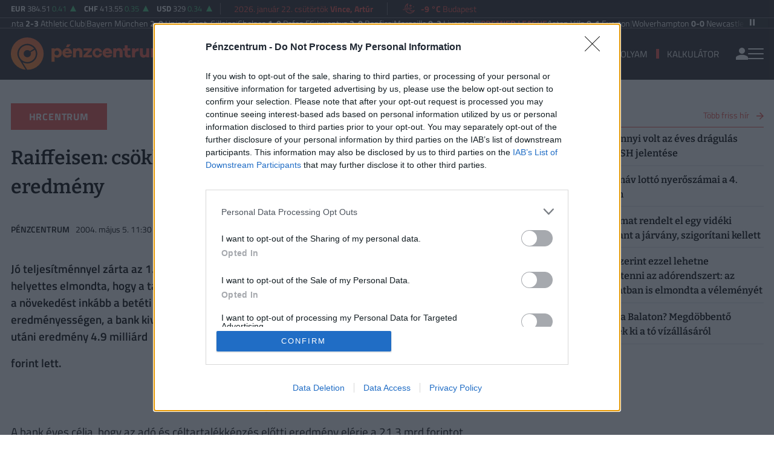

--- FILE ---
content_type: text/html; charset=UTF-8
request_url: https://www.penzcentrum.hu/karrier/20040505/raiffeisen-csokkeno-dinamika-szarnyalo-eredmeny-40801
body_size: 128342
content:
<!doctype html>
<html lang="hu">
<head>
<meta charset="utf-8">
<title>Raiffeisen: csökkenő dinamika- szárnyaló eredmény</title>
<meta name="viewport" content="width=device-width, initial-scale=1">
<meta name="csrf-token" content="hzz9NQu4QZZLO9l8oVM6LpsKU5MMfEKJ5d2GUd32">
<meta name="description" content="Jó teljesítménnyel zárta az 1. negyedévet a Raiffeisen Bank. Horváth Krisztina vezérigazgató-helyettes elmondta, hogy a tavalyi évet domináló hitelezési oldal dinamikája erőteljesen lelassult, a növekedést inkább a betéti oldal hozta. A dinamika csökkenése nem látszott az eredményességen, a bank kiváló negyedéves eredményt publikált, az adózás és céltartalékképzés utáni eredmény 4.9 milliárd">
<meta name="keywords" content="Megtakarítás, Otthon, Biztosítás, Nyugdíj, Karrier, Vásárlás, Utazás, Vállalkozás">
<meta name="facebook-domain-verification" content="a5ploa9pre4coqmuxfvg3wruyafjb0" />
<!-- Google Tag Manager --><script>(function(w,d,s,l,i){w[l]=w[l]||[];w[l].push({'gtm.start':
new Date().getTime(),event:'gtm.js'});var f=d.getElementsByTagName(s)[0],
j=d.createElement(s),dl=l!='dataLayer'?'&l='+l:'';j.async=true;j.src=
'https://www.googletagmanager.com/gtm.js?id='+i+dl;f.parentNode.insertBefore(j,f);
})(window,document,'script','dataLayer','GTM-T7SWCN3');</script><!-- End Google Tag Manager -->
<meta name="title" content="Raiffeisen: csökkenő dinamika- szárnyaló eredmény">
<meta property="og:type" content='article' />
<meta property="og:locale" content='hu_HU' />
<meta property="og:site_name" content="Pénzcentrum" />
<meta property="og:title" content="Raiffeisen: csökkenő dinamika- szárnyaló eredmény - Pénzcentrum" />
<meta property="og:description" content="Jó teljesítménnyel zárta az 1. negyedévet a Raiffeisen Bank. Horváth Krisztina vezérigazgató-helyettes elmondta, hogy a tavalyi évet domináló hitelezési oldal dinamikája erőteljesen lelassult, a növekedést inkább a betéti oldal hozta. A dinamika csökkenése nem látszott az eredményességen, a bank kiváló negyedéves eredményt publikált, az adózás és céltartalékképzés utáni eredmény 4.9 milliárd" />

 
<meta property="og:url" content="https://www.penzcentrum.hu/karrier/20040505/raiffeisen-csokkeno-dinamika-szarnyalo-eredmeny-40801" />
<meta property="og:image" content="https://www.penzcentrum.hu/assets/images/blank.gif" />
<meta property="og:image:height" content='630' />
<meta property="og:image:width" content='1200' />
<meta property="og:image:alt" content="Raiffeisen: csökkenő dinamika- szárnyaló eredmény" />
<meta property="twitter:card" content="summary_large_image">
<meta property="twitter:url" content="https://www.penzcentrum.hu/karrier/20040505/raiffeisen-csokkeno-dinamika-szarnyalo-eredmeny-40801">
<meta property="twitter:title" content="Raiffeisen: csökkenő dinamika- szárnyaló eredmény - Pénzcentrum">
<meta property="twitter:description" content="Jó teljesítménnyel zárta az 1. negyedévet a Raiffeisen Bank. Horváth Krisztina vezérigazgató-helyettes elmondta, hogy a tavalyi évet domináló hitelezési oldal dinamikája erőteljesen lelassult, a növekedést inkább a betéti oldal hozta. A dinamika csökkenése nem látszott az eredményességen, a bank kiváló negyedéves eredményt publikált, az adózás és céltartalékképzés utáni eredmény 4.9 milliárd">
<meta property="twitter:image" content="https://www.penzcentrum.hu/assets/images/blank.gif">
<meta name="publish-date" content="2004-05-05" />
<link rel="canonical" href="https://www.penzcentrum.hu/karrier/20040505/raiffeisen-csokkeno-dinamika-szarnyalo-eredmeny-40801" />
<script type="application/ld+json">
	{
	"@context": "http://schema.org",
	"@type": "NewsArticle",
	"mainEntityOfPage": "https://www.penzcentrum.hu/karrier/20040505/raiffeisen-csokkeno-dinamika-szarnyalo-eredmeny-40801",
	"headline": "Raiffeisen: csökkenő dinamika- szárnyaló eredmény",
	"datePublished": "2004-05-05T11:30:00+02:00",
	"dateModified": "2004-05-05T11:30:00+02:00",
	"description": "Jó teljesítménnyel zárta az 1. negyedévet a Raiffeisen Bank. Horváth Krisztina vezérigazgató-helyettes elmondta, hogy a tavalyi évet domináló hitelezési oldal dinamikája erőteljesen lelassult, a növekedést inkább a betéti oldal hozta. A dinamika csökkenése nem látszott az eredményességen, a bank kiváló negyedéves eredményt publikált, az adózás és céltartalékképzés utáni eredmény 4.9 milliárd",
	"sameAs": [
		"https://www.facebook.com/penzcentrum",
		"https://www.youtube.com/channel/UC7nrmFgRVPoFWA9HoM_VMlA"
	],
	"author": {
		"@type": "Organization",
		"name": "Penzcentrum.hu"
	},
	"image": "https://www.penzcentrum.hu/assets/images/blank.gif",

	"publisher": {
		"@type": "Organization",
		"name": "Penzcentrum.hu",
		"logo": {
			"@type": "ImageObject",
			"url": "https://www.penzcentrum.hu/assets/images/PClogo.svg",
			"width": 320,
			"height": 180
		}
	}
}
</script>
<link rel="preconnect" href="https://fonts.gstatic.com">
<link rel="alternate" href="https://www.penzcentrum.hu/rss/all.xml" title="RSS Feed - Pénzcentrum összes hír." type="application/rss+xml">
<link rel="alternate" href="https://www.penzcentrum.hu/rss/karrier.xml" title="RSS Feed - Karrier" type="application/rss+xml">
<link rel="alternate" href="https://www.penzcentrum.hu/rss/utazas.xml" title="RSS Feed - Utazás" type="application/rss+xml">
<link rel="alternate" href="https://www.penzcentrum.hu/rss/biztositas.xml" title="RSS Feed - Biztosítás" type="application/rss+xml">
<link rel="alternate" href="https://www.penzcentrum.hu/rss/adozas.xml" title="RSS Feed - Adózás" type="application/rss+xml">
<link rel="alternate" href="https://www.penzcentrum.hu/rss/vasarlas.xml" title="RSS Feed - Vásárlás" type="application/rss+xml">
<link rel="apple-touch-icon" sizes="57x57" href="https://www.penzcentrum.hu/assets/images/apple-icon-57x57.png">
<link rel="apple-touch-icon" sizes="60x60" href="https://www.penzcentrum.hu/assets/images/apple-icon-60x60.png">
<link rel="apple-touch-icon" sizes="72x72" href="https://www.penzcentrum.hu/assets/images/apple-icon-72x72.png">
<link rel="apple-touch-icon" sizes="76x76" href="https://www.penzcentrum.hu/assets/images/apple-icon-76x76.png">
<link rel="apple-touch-icon" sizes="114x114" href="https://www.penzcentrum.hu/assets/images/apple-icon-114x114.png">
<link rel="apple-touch-icon" sizes="120x120" href="https://www.penzcentrum.hu/assets/images/apple-icon-120x120.png">
<link rel="apple-touch-icon" sizes="144x144" href="https://www.penzcentrum.hu/assets/images/apple-icon-144x144.png">
<link rel="apple-touch-icon" sizes="152x152" href="https://www.penzcentrum.hu/assets/images/apple-icon-152x152.png">
<link rel="apple-touch-icon" sizes="180x180" href="https://www.penzcentrum.hu/assets/images/apple-icon-180x180.png">
<link rel="icon" type="image/png" sizes="192x192"  href="https://www.penzcentrum.hu/assets/images/android-icon-192x192.png">
<link rel="icon" type="image/png" sizes="32x32" href="https://www.penzcentrum.hu/assets/images/favicon-32x32.png">
<link rel="icon" type="image/png" sizes="96x96" href="https://www.penzcentrum.hu/assets/images/favicon-96x96.png">
<link rel="icon" type="image/png" sizes="16x16" href="https://www.penzcentrum.hu/assets/images/favicon-16x16.png">
<link rel="manifest" href="https://www.penzcentrum.hu/manifest.json?a=1">
<meta name="msapplication-TileColor" content="#ffffff">
<meta name="msapplication-TileImage" content="https://www.penzcentrum.hu/assets/images/ms-icon-144x144.png">
<meta name="theme-color" content="#ffffff">
<link href="https://www.penzcentrum.hu/assets/css/app.css?id=2ae3376fcd983cba434863f0d166e127" rel="stylesheet">
<style></style> 
<script src="https://www.penzcentrum.hu/assets/js/app.js?id=d6f17a005394ad9482dcf7121ed17d97"></script>
<script src="https://www.gstatic.com/firebasejs/8.3.1/firebase-app.js"></script>
<script src="https://www.gstatic.com/firebasejs/8.3.1/firebase-analytics.js"></script>
<script src="https://www.gstatic.com/firebasejs/8.3.1/firebase-messaging.js"></script>
<script>
const MESSAGING_CONFIG = {
	firebase_config: {
		apiKey           : "AIzaSyBM-zq8ShYrhAyHmV9hyUzAek8dVK3qI7Q",
		authDomain       : "penzcentrum-hu.firebaseapp.com",
		databaseURL      : "https://penzcentrum-hu.firebaseio.com",
		projectId        : "penzcentrum-hu",
		storageBucket    : "penzcentrum-hu.appspot.com",
		messagingSenderId: "968851921168",
		appId            : "1:968851921168:web:c7b7084260ebce58c06d95",
		measurementId    : "G-SBRN4V1LP7"
    },
	vapidKey: 'BMqKmlD7Ds1PixGXeu4Sn6qM8bZQgJ5vipk3wzwfsKT-MuohnyYp33TO3NXzgcC3bQ_nqnQvsIuRW7Nh3kO5FdA',
	popup   : {
		icon   : 'https://cdn.penzcentrum.hu/images/pc-icon72x72.png',
		body   : '<div>Értesülj azonnal a legfontosabb hírekről, engedélyezd az értesítéseket!</div>',
		allow  : 'Engedélyezem',
		dismiss: 'Most nem',
    },
	topic   : 'penzcentrum-news',
};
</script>

<script src="https://p.portfolio.hu/push.js"></script>
<!-- InMobi Choice. Consent Manager Tag v3.0 (for TCF 2.2) -->
<script type="text/javascript" async=true>
(function() {
  var host = 'penzcentrum.hu';
  var element = document.createElement('script');
  var firstScript = document.getElementsByTagName('script')[0];
  var url = 'https://cmp.inmobi.com'
    .concat('/choice/', 'XgSMD-LqxuxFC', '/', host, '/choice.js?tag_version=V3');
  var uspTries = 0;
  var uspTriesLimit = 3;
  element.async = true;
  element.type = 'text/javascript';
  element.src = url;
  firstScript.parentNode.insertBefore(element, firstScript);
  function makeStub() {
    var TCF_LOCATOR_NAME = '__tcfapiLocator';
    var queue = [];
    var win = window;
    var cmpFrame;
    function addFrame() {
      var doc = win.document;
      var otherCMP = !!(win.frames[TCF_LOCATOR_NAME]);
      if (!otherCMP) {
        if (doc.body) {
          var iframe = doc.createElement('iframe');
          iframe.style.cssText = 'display:none';
          iframe.name = TCF_LOCATOR_NAME;
          doc.body.appendChild(iframe);
        } else {
          setTimeout(addFrame, 5);
        }
      }
      return !otherCMP;
    }
    function tcfAPIHandler() {
      var gdprApplies;
      var args = arguments;
      if (!args.length) {
        return queue;
      } else if (args[0] === 'setGdprApplies') {
        if (
          args.length > 3 &&
          args[2] === 2 &&
          typeof args[3] === 'boolean'
        ) {
          gdprApplies = args[3];
          if (typeof args[2] === 'function') {
            args[2]('set', true);
          }
        }
      } else if (args[0] === 'ping') {
        var retr = {
          gdprApplies: gdprApplies,
          cmpLoaded: false,
          cmpStatus: 'stub'
        };
        if (typeof args[2] === 'function') {
          args[2](retr);
        }
      } else {
        if(args[0] === 'init' && typeof args[3] === 'object') {
          args[3] = Object.assign(args[3], { tag_version: 'V3' });
        }
        queue.push(args);
      }
    }
    function postMessageEventHandler(event) {
      var msgIsString = typeof event.data === 'string';
      var json = {};
      try {
        if (msgIsString) {
          json = JSON.parse(event.data);
        } else {
          json = event.data;
        }
      } catch (ignore) {}
      var payload = json.__tcfapiCall;
      if (payload) {
        window.__tcfapi(
          payload.command,
          payload.version,
          function(retValue, success) {
            var returnMsg = {
              __tcfapiReturn: {
                returnValue: retValue,
                success: success,
                callId: payload.callId
              }
            };
            if (msgIsString) {
              returnMsg = JSON.stringify(returnMsg);
            }
            if (event && event.source && event.source.postMessage) {
              event.source.postMessage(returnMsg, '*');
            }
          },
          payload.parameter
        );
      }
    }
    while (win) {
      try {
        if (win.frames[TCF_LOCATOR_NAME]) {
          cmpFrame = win;
          break;
        }
      } catch (ignore) {}
      if (win === window.top) {
        break;
      }
      win = win.parent;
    }
    if (!cmpFrame) {
      addFrame();
      win.__tcfapi = tcfAPIHandler;
      win.addEventListener('message', postMessageEventHandler, false);
    }
  };
  makeStub();
  var uspStubFunction = function() {
    var arg = arguments;
    if (typeof window.__uspapi !== uspStubFunction) {
      setTimeout(function() {
        if (typeof window.__uspapi !== 'undefined') {
          window.__uspapi.apply(window.__uspapi, arg);
        }
      }, 500);
    }
  };
  var checkIfUspIsReady = function() {
    uspTries++;
    if (window.__uspapi === uspStubFunction && uspTries < uspTriesLimit) {
      console.warn('USP is not accessible');
    } else {
      clearInterval(uspInterval);
    }
  };
  if (typeof window.__uspapi === 'undefined') {
    window.__uspapi = uspStubFunction;
    var uspInterval = setInterval(checkIfUspIsReady, 6000);
  }
})();
</script>
<!-- End InMobi Choice. Consent Manager Tag v3.0 (for TCF 2.2) --><!-- (C)2000-2025 Gemius SA - gemiusPrism  / penzcentrum.hu -->
<script type="text/javascript">
	var pp_gemius_identifier = 'baowFIbTS4467itAhxs5O3Z3LaBNxoOSrcHBGADpt.H.67';
	var pp_gemius_use_cmp = true;
	var pp_gemius_cmp_timeout = Infinity;
	// lines below shouldn't be edited
	function gemius_pending(i) { window[i] = window[i] || function() {var x = window[i+'_pdata'] = window[i+'_pdata'] || []; x[x.length]=Array.prototype.slice.call(arguments, 0);};};
	(function(cmds) { var c; while(c = cmds.pop()) gemius_pending(c)})(['gemius_cmd', 'gemius_hit', 'gemius_event', 'gemius_init', 'pp_gemius_hit', 'pp_gemius_event', 'pp_gemius_init']);
	window.pp_gemius_cmd = window.pp_gemius_cmd || window.gemius_cmd;
	(function(d,t) {try {var gt=d.createElement(t),s=d.getElementsByTagName(t)[0],l='http'+((location.protocol=='https:')?'s':''); gt.setAttribute('async','async');
	gt.setAttribute('defer','defer'); gt.src=l+'://hu.hit.gemius.pl/xgemius.min.js'; s.parentNode.insertBefore(gt,s);} catch (e) {}})(document,'script');
</script>
<script src="/assets/js/bioep.min.js"></script>
<script data-ad-client="ca-pub-5426426542004748" async src="https://pagead2.googlesyndication.com/pagead/js/adsbygoogle.js"></script>
<script async src="//pahtgq.tech/c/penzcentrum.js"></script>


<script async src="https://securepubads.g.doubleclick.net/tag/js/gpt.js"></script>
<script async src="https://hosting.gemius.hu/portfolio/gpt/gpt-pc.js"></script>
<script type="text/javascript" src="//indexhu.adocean.pl/files/js/ado.js"></script>
<script type="text/javascript">
/* (c)AdOcean 2003-2021 */
    if(typeof ado!=="object"){ado={};ado.config=ado.preview=ado.placement=ado.master=ado.slave=function(){};}
    ado.config({mode: "new", xml: false, consent: true, characterEncoding: true, attachReferrer: true, fpc: "auto" , defaultServer:"indexhu.adocean.pl" ,cookieDomain:"SLD"});
    ado.preview({enabled: true});
</script>

<script type="text/javascript">
/* (c)AdOcean 2003-2021, MASTER: penzcentrum.desktop.hrcentrum */
ado.master({id: '5MHm2M2j0sLd30AQsWN3WNtCzWkDrieCc8s1TPpOEw7.c7', server: 'indexhu.adocean.pl', keys:["karrier"]});
</script></head><body class="lite">
<!-- Google Tag Manager (noscript) --><noscript><iframe src="https://www.googletagmanager.com/ns.html?id=GTM-T7SWCN3" height="0" width="0" style="display:none;visibility:hidden"></iframe></noscript><!-- End Google Tag Manager (noscript) -->
<header>
<div class="border-line border-line-bottom xxd-none xxd-md-block">
	<div class="container-xl">
		<div class="row py-1">
			<div class="col ml-2 ml-xl-0">
				<div class="d-flex align-items-center">
					<div class="exchange-bar overflow-hidden border-line border-line-right pxl-13">
						<ul class="exchange-stripe">
			<li class="change-up" data-prefix="FX" data-ticker="EURHUF">
			<a href="https://www.penzcentrum.hu/arfolyam/deviza/EURHUF">
			<span class="name">EUR</span>
			<span class="price">384.51</span>
			<span class="change">0.41</span>
			<span class="change-arrow"></span>
			</a>
		</li>
			<li class="change-up" data-prefix="FX" data-ticker="CHFHUF">
			<a href="https://www.penzcentrum.hu/arfolyam/deviza/CHFHUF">
			<span class="name">CHF</span>
			<span class="price">413.55</span>
			<span class="change">0.35</span>
			<span class="change-arrow"></span>
			</a>
		</li>
			<li class="change-up" data-prefix="FX" data-ticker="USDHUF">
			<a href="https://www.penzcentrum.hu/arfolyam/deviza/USDHUF">
			<span class="name">USD</span>
			<span class="price">329</span>
			<span class="change">0.34</span>
			<span class="change-arrow"></span>
			</a>
		</li>
	</ul>					</div>
					<div class="weather-date align-items-center">
						<div class="text-nowrap px-4 border-line border-line-right pxl-14">
							<a class="text-accent" href="https://www.penzcentrum.hu/naptar">2026. január 22. csütörtök <b>Vince, Artúr</b></a>
						</div>
						<div class="text-nowrap idojaras px-4 pxl-14">
							<div class="text-accent"><!-- 6.svg --><?xml version="1.0" encoding="utf-8" ?><svg version="1.1" id="Layer_1" xmlns="http://www.w3.org/2000/svg" xmlns:xlink="http://www.w3.org/1999/xlink" x="0px" y="0px"  viewBox="0 0 50 54" style="enable-background:new 0 0 50 54;" xml:space="preserve"><line style="fill:none;stroke:currentColor;stroke-width:2;stroke-linecap:round;stroke-linejoin:round;" x1="30.2" y1="16" x2="30.2" y2="21.7"/><line style="fill:none;stroke:currentColor;stroke-width:2;stroke-linecap:round;stroke-linejoin:round;" x1="33.1" y1="18.9" x2="27.4" y2="18.9"/><g> <path style="fill:currentColor;" d="M39.4,23.6l-0.1,0c-0.3,0-0.6-0.2-0.9-0.4c-0.2-0.3-0.4-0.6-0.4-1v0c0-0.8,0.6-1.4,1.4-1.3  c0.7,0,1.4,0.6,1.4,1.4C40.8,23,40.1,23.6,39.4,23.6z"/></g><path style="fill:none;stroke:currentColor;stroke-width:2;stroke-linecap:round;stroke-linejoin:round;" d="M14.4,23 c0.3-1.5,0.9-3,1.7-4.4c0.6-1,1.4-2,2.2-2.8c1.1-1.1,2.3-1.9,3.6-2.6"/><path style="fill:none;stroke:currentColor;stroke-width:2;stroke-linecap:round;stroke-linejoin:round;" d="M41.6,32.9 c-3.7,7.2-12.5,9.9-19.7,6.2c-1.3-0.7-2.5-1.6-3.6-2.6c-0.7-0.7-1.3-1.4-1.8-2.2"/><path style="fill:none;stroke:currentColor;stroke-width:2;stroke-linecap:round;stroke-linejoin:round;" d="M20.6,23 c-0.7-3.3-0.3-6.8,1.3-9.8"/><path style="fill:none;stroke:currentColor;stroke-width:2;stroke-linecap:round;stroke-linejoin:round;" d="M41.6,32.9 c-3.6,1.9-7.8,2.1-11.6,0.8"/><line style="fill:none;stroke:currentColor;stroke-width:2;stroke-linecap:round;stroke-linejoin:round;" x1="26" y1="30.7" x2="30.5" y2="30.7"/><line style="fill:none;stroke:currentColor;stroke-width:2;stroke-linecap:round;stroke-linejoin:round;" x1="8.4" y1="30.7" x2="22.7" y2="30.7"/><line style="fill:none;stroke:currentColor;stroke-width:2;stroke-linecap:round;stroke-linejoin:round;" x1="12.3" y1="26.2" x2="33.3" y2="26.2"/></svg></div>
							<a class="text-accent" href="https://www.penzcentrum.hu/idojaras"><b>-9 °C</b> Budapest</a>
						</div>
					</div>
					<div class="myfb text-right pr-2 pr-xl-2 flex-1">
						<iframe src="https://www.facebook.com/plugins/like.php?href=https%3A%2F%2Fwww.facebook.com%2Fpenzcentrum&width=100&layout=button_count&action=like&size=small&share=false&height=21&locale=hu_HU&appId=176984199384044" width="100" height="21" style="border:none;overflow:hidden" scrolling="no" frameborder="0" allowfullscreen="true" allow="autoplay; clipboard-write; encrypted-media; picture-in-picture; web-share"></iframe>
					</div>
				</div>
			</div>
		</div>
	</div>
</div>
<div class="border-line border-line-bottom">
	<div class="container-xl">
		<div class="row text-white" style="padding-top:2px">
			<div class="col-12">
				<div class="scroll-control" id="scrollControl">
					<svg data-icon="pause"><use xlink:href="#sprite-pause"></use></svg>
					<svg data-icon="play" style="display:none;"><use xlink:href="#sprite-play"></use></svg>
				</div>
				<div class="carousel pxl-14">
									<div class="group">
											<div class="d-flex text-nowrap align-items-center" style="gap:12px">
							<svg data-icon="square" width="9" height="9"><use xlink:href="#sprite-square"></use></svg>
							<div class="weight-700 text-uppercase">
								<a class="text-accent" href="https://www.penzcentrum.hu/sporteredmenyek/uefa-champions-league/2025-2026" target="_blank">UEFA Bajnokok Ligája</a>
							</div>
															<div>
									<a href="https://www.penzcentrum.hu/sporteredmenyek/uefa-champions-league/2025-2026/20260121/atalanta-athleticclub" target="_blank" class="text-white">
										Atalanta <span class="weight-700">2-3</span> Athletic Club
									</a>
								</div>
																<span style="color:#707070"> | </span>
																							<div>
									<a href="https://www.penzcentrum.hu/sporteredmenyek/uefa-champions-league/2025-2026/20260121/bayernmunchen-unionsaint-gilloise" target="_blank" class="text-white">
										Bayern München <span class="weight-700">2-0</span> Union Saint-Gilloise
									</a>
								</div>
																<span style="color:#707070"> | </span>
																							<div>
									<a href="https://www.penzcentrum.hu/sporteredmenyek/uefa-champions-league/2025-2026/20260121/chelsea-pafosfc" target="_blank" class="text-white">
										Chelsea <span class="weight-700">1-0</span> Pafos FC
									</a>
								</div>
																<span style="color:#707070"> | </span>
																							<div>
									<a href="https://www.penzcentrum.hu/sporteredmenyek/uefa-champions-league/2025-2026/20260121/juventus-benfica" target="_blank" class="text-white">
										Juventus <span class="weight-700">2-0</span> Benfica
									</a>
								</div>
																<span style="color:#707070"> | </span>
																							<div>
									<a href="https://www.penzcentrum.hu/sporteredmenyek/uefa-champions-league/2025-2026/20260121/marseille-liverpool" target="_blank" class="text-white">
										Marseille <span class="weight-700">0-3</span> Liverpool
									</a>
								</div>
																					</div>
											<div class="d-flex text-nowrap align-items-center" style="gap:12px">
							<svg data-icon="square" width="9" height="9"><use xlink:href="#sprite-square"></use></svg>
							<div class="weight-700 text-uppercase">
								<a class="text-accent" href="https://www.penzcentrum.hu/sporteredmenyek/english-premier-league/2025-2026" target="_blank">Premier League</a>
							</div>
															<div>
									<a href="https://www.penzcentrum.hu/sporteredmenyek/english-premier-league/2025-2026/20260118/astonvilla-everton" target="_blank" class="text-white">
										Aston Villa <span class="weight-700">0-1</span> Everton
									</a>
								</div>
																<span style="color:#707070"> | </span>
																							<div>
									<a href="https://www.penzcentrum.hu/sporteredmenyek/english-premier-league/2025-2026/20260118/wolverhampton-newcastleunited" target="_blank" class="text-white">
										Wolverhampton <span class="weight-700">0-0</span> Newcastle United
									</a>
								</div>
																<span style="color:#707070"> | </span>
																							<div>
									<a href="https://www.penzcentrum.hu/sporteredmenyek/english-premier-league/2025-2026/20260117/nottinghamforest-arsenal" target="_blank" class="text-white">
										Nottingham Forest <span class="weight-700">0-0</span> Arsenal
									</a>
								</div>
																<span style="color:#707070"> | </span>
																							<div>
									<a href="https://www.penzcentrum.hu/sporteredmenyek/english-premier-league/2025-2026/20260117/chelsea-brentford" target="_blank" class="text-white">
										Chelsea <span class="weight-700">2-0</span> Brentford
									</a>
								</div>
																<span style="color:#707070"> | </span>
																							<div>
									<a href="https://www.penzcentrum.hu/sporteredmenyek/english-premier-league/2025-2026/20260117/leedsunited-fulham" target="_blank" class="text-white">
										Leeds United <span class="weight-700">1-0</span> Fulham
									</a>
								</div>
																					</div>
											<div class="d-flex text-nowrap align-items-center" style="gap:12px">
							<svg data-icon="square" width="9" height="9"><use xlink:href="#sprite-square"></use></svg>
							<div class="weight-700 text-uppercase">
								<a class="text-accent" href="https://www.penzcentrum.hu/sporteredmenyek/italian-serie-a/2025-2026" target="_blank">Serie A</a>
							</div>
															<div>
									<a href="https://www.penzcentrum.hu/sporteredmenyek/italian-serie-a/2025-2026/20260119/cremonese-hellasverona" target="_blank" class="text-white">
										Cremonese <span class="weight-700">0-0</span> Hellas Verona
									</a>
								</div>
																<span style="color:#707070"> | </span>
																							<div>
									<a href="https://www.penzcentrum.hu/sporteredmenyek/italian-serie-a/2025-2026/20260118/acmilan-lecce" target="_blank" class="text-white">
										AC Milan <span class="weight-700">1-0</span> Lecce
									</a>
								</div>
																<span style="color:#707070"> | </span>
																							<div>
									<a href="https://www.penzcentrum.hu/sporteredmenyek/italian-serie-a/2025-2026/20260118/torino-asroma" target="_blank" class="text-white">
										Torino <span class="weight-700">0-2</span> AS Roma
									</a>
								</div>
																<span style="color:#707070"> | </span>
																							<div>
									<a href="https://www.penzcentrum.hu/sporteredmenyek/italian-serie-a/2025-2026/20260118/bologna-fiorentina" target="_blank" class="text-white">
										Bologna <span class="weight-700">1-2</span> Fiorentina
									</a>
								</div>
																<span style="color:#707070"> | </span>
																							<div>
									<a href="https://www.penzcentrum.hu/sporteredmenyek/italian-serie-a/2025-2026/20260118/parma-genoa" target="_blank" class="text-white">
										Parma <span class="weight-700">0-0</span> Genoa
									</a>
								</div>
																					</div>
											<div class="d-flex text-nowrap align-items-center" style="gap:12px">
							<svg data-icon="square" width="9" height="9"><use xlink:href="#sprite-square"></use></svg>
							<div class="weight-700 text-uppercase">
								<a class="text-accent" href="https://www.penzcentrum.hu/sporteredmenyek/spanish-la-liga/2025-2026" target="_blank">La Liga</a>
							</div>
															<div>
									<a href="https://www.penzcentrum.hu/sporteredmenyek/spanish-la-liga/2025-2026/20260118/realsociedad-fcbarcelona" target="_blank" class="text-white">
										Real Sociedad <span class="weight-700">2-1</span> FC Barcelona
									</a>
								</div>
																<span style="color:#707070"> | </span>
																							<div>
									<a href="https://www.penzcentrum.hu/sporteredmenyek/spanish-la-liga/2025-2026/20260118/rccelta-rayovallecano" target="_blank" class="text-white">
										RC Celta <span class="weight-700">3-0</span> Rayo Vallecano
									</a>
								</div>
																<span style="color:#707070"> | </span>
																							<div>
									<a href="https://www.penzcentrum.hu/sporteredmenyek/spanish-la-liga/2025-2026/20260118/atleticomadrid-deportivoalaves" target="_blank" class="text-white">
										Atletico Madrid <span class="weight-700">1-0</span> Deportivo Alavés
									</a>
								</div>
																<span style="color:#707070"> | </span>
																							<div>
									<a href="https://www.penzcentrum.hu/sporteredmenyek/spanish-la-liga/2025-2026/20260118/getafe-valenciacf" target="_blank" class="text-white">
										Getafe <span class="weight-700">0-1</span> Valencia CF
									</a>
								</div>
																<span style="color:#707070"> | </span>
																							<div>
									<a href="https://www.penzcentrum.hu/sporteredmenyek/spanish-la-liga/2025-2026/20260117/realbetis-villarrealcf" target="_blank" class="text-white">
										Real Betis <span class="weight-700">2-0</span> Villarreal CF
									</a>
								</div>
																					</div>
											<div class="d-flex text-nowrap align-items-center" style="gap:12px">
							<svg data-icon="square" width="9" height="9"><use xlink:href="#sprite-square"></use></svg>
							<div class="weight-700 text-uppercase">
								<a class="text-accent" href="https://www.penzcentrum.hu/sporteredmenyek/bundesliga/2025-2026" target="_blank">Bundesliga</a>
							</div>
															<div>
									<a href="https://www.penzcentrum.hu/sporteredmenyek/bundesliga/2025-2026/20260118/vfbstuttgart-unionberlin" target="_blank" class="text-white">
										VfB Stuttgart <span class="weight-700">1-1</span> Union Berlin
									</a>
								</div>
																<span style="color:#707070"> | </span>
																							<div>
									<a href="https://www.penzcentrum.hu/sporteredmenyek/bundesliga/2025-2026/20260117/rbleipzig-bayernmunchen" target="_blank" class="text-white">
										RB Leipzig <span class="weight-700">1-5</span> Bayern München
									</a>
								</div>
																<span style="color:#707070"> | </span>
																							<div>
									<a href="https://www.penzcentrum.hu/sporteredmenyek/bundesliga/2025-2026/20260117/borussiadortmund-fcstpauli" target="_blank" class="text-white">
										Borussia Dortmund <span class="weight-700">3-2</span> FC St. Pauli
									</a>
								</div>
																<span style="color:#707070"> | </span>
																							<div>
									<a href="https://www.penzcentrum.hu/sporteredmenyek/bundesliga/2025-2026/20260117/fckoln-1fsvmainz05" target="_blank" class="text-white">
										FC Köln <span class="weight-700">2-1</span> 1. FSV Mainz 05
									</a>
								</div>
																<span style="color:#707070"> | </span>
																							<div>
									<a href="https://www.penzcentrum.hu/sporteredmenyek/bundesliga/2025-2026/20260117/hamburgersv-monchengladbach" target="_blank" class="text-white">
										Hamburger SV <span class="weight-700">0-0</span> Mönchengladbach
									</a>
								</div>
																					</div>
											<div class="d-flex text-nowrap align-items-center" style="gap:12px">
							<svg data-icon="square" width="9" height="9"><use xlink:href="#sprite-square"></use></svg>
							<div class="weight-700 text-uppercase">
								<a class="text-accent" href="https://www.penzcentrum.hu/sporteredmenyek/french-ligue-1/2025-2026" target="_blank">Ligue 1</a>
							</div>
															<div>
									<a href="https://www.penzcentrum.hu/sporteredmenyek/french-ligue-1/2025-2026/20260118/fcnantes-parisfc" target="_blank" class="text-white">
										FC Nantes <span class="weight-700">1-2</span> Paris FC
									</a>
								</div>
																<span style="color:#707070"> | </span>
																							<div>
									<a href="https://www.penzcentrum.hu/sporteredmenyek/french-ligue-1/2025-2026/20260118/staderennaisfc-havreathleticclub" target="_blank" class="text-white">
										Stade Rennais FC <span class="weight-700">1-1</span> Havre Athletic Club
									</a>
								</div>
																<span style="color:#707070"> | </span>
																							<div>
									<a href="https://www.penzcentrum.hu/sporteredmenyek/french-ligue-1/2025-2026/20260118/rcstrasbourg-metz" target="_blank" class="text-white">
										RC Strasbourg <span class="weight-700">2-1</span> Metz
									</a>
								</div>
																<span style="color:#707070"> | </span>
																							<div>
									<a href="https://www.penzcentrum.hu/sporteredmenyek/french-ligue-1/2025-2026/20260117/angerssco-marseille" target="_blank" class="text-white">
										Angers SCO <span class="weight-700">2-5</span> Marseille
									</a>
								</div>
																<span style="color:#707070"> | </span>
																							<div>
									<a href="https://www.penzcentrum.hu/sporteredmenyek/french-ligue-1/2025-2026/20260117/toulousefc-ogcnice" target="_blank" class="text-white">
										Toulouse FC <span class="weight-700">5-1</span> OGC Nice
									</a>
								</div>
																					</div>
										</div>
									<div class="group">
											<div class="d-flex text-nowrap align-items-center" style="gap:12px">
							<svg data-icon="square" width="9" height="9"><use xlink:href="#sprite-square"></use></svg>
							<div class="weight-700 text-uppercase">
								<a class="text-accent" href="https://www.penzcentrum.hu/sporteredmenyek/uefa-champions-league/2025-2026" target="_blank">UEFA Bajnokok Ligája</a>
							</div>
															<div>
									<a href="https://www.penzcentrum.hu/sporteredmenyek/uefa-champions-league/2025-2026/20260121/atalanta-athleticclub" target="_blank" class="text-white">
										Atalanta <span class="weight-700">2-3</span> Athletic Club
									</a>
								</div>
																<span style="color:#707070"> | </span>
																							<div>
									<a href="https://www.penzcentrum.hu/sporteredmenyek/uefa-champions-league/2025-2026/20260121/bayernmunchen-unionsaint-gilloise" target="_blank" class="text-white">
										Bayern München <span class="weight-700">2-0</span> Union Saint-Gilloise
									</a>
								</div>
																<span style="color:#707070"> | </span>
																							<div>
									<a href="https://www.penzcentrum.hu/sporteredmenyek/uefa-champions-league/2025-2026/20260121/chelsea-pafosfc" target="_blank" class="text-white">
										Chelsea <span class="weight-700">1-0</span> Pafos FC
									</a>
								</div>
																<span style="color:#707070"> | </span>
																							<div>
									<a href="https://www.penzcentrum.hu/sporteredmenyek/uefa-champions-league/2025-2026/20260121/juventus-benfica" target="_blank" class="text-white">
										Juventus <span class="weight-700">2-0</span> Benfica
									</a>
								</div>
																<span style="color:#707070"> | </span>
																							<div>
									<a href="https://www.penzcentrum.hu/sporteredmenyek/uefa-champions-league/2025-2026/20260121/marseille-liverpool" target="_blank" class="text-white">
										Marseille <span class="weight-700">0-3</span> Liverpool
									</a>
								</div>
																					</div>
											<div class="d-flex text-nowrap align-items-center" style="gap:12px">
							<svg data-icon="square" width="9" height="9"><use xlink:href="#sprite-square"></use></svg>
							<div class="weight-700 text-uppercase">
								<a class="text-accent" href="https://www.penzcentrum.hu/sporteredmenyek/english-premier-league/2025-2026" target="_blank">Premier League</a>
							</div>
															<div>
									<a href="https://www.penzcentrum.hu/sporteredmenyek/english-premier-league/2025-2026/20260118/astonvilla-everton" target="_blank" class="text-white">
										Aston Villa <span class="weight-700">0-1</span> Everton
									</a>
								</div>
																<span style="color:#707070"> | </span>
																							<div>
									<a href="https://www.penzcentrum.hu/sporteredmenyek/english-premier-league/2025-2026/20260118/wolverhampton-newcastleunited" target="_blank" class="text-white">
										Wolverhampton <span class="weight-700">0-0</span> Newcastle United
									</a>
								</div>
																<span style="color:#707070"> | </span>
																							<div>
									<a href="https://www.penzcentrum.hu/sporteredmenyek/english-premier-league/2025-2026/20260117/nottinghamforest-arsenal" target="_blank" class="text-white">
										Nottingham Forest <span class="weight-700">0-0</span> Arsenal
									</a>
								</div>
																<span style="color:#707070"> | </span>
																							<div>
									<a href="https://www.penzcentrum.hu/sporteredmenyek/english-premier-league/2025-2026/20260117/chelsea-brentford" target="_blank" class="text-white">
										Chelsea <span class="weight-700">2-0</span> Brentford
									</a>
								</div>
																<span style="color:#707070"> | </span>
																							<div>
									<a href="https://www.penzcentrum.hu/sporteredmenyek/english-premier-league/2025-2026/20260117/leedsunited-fulham" target="_blank" class="text-white">
										Leeds United <span class="weight-700">1-0</span> Fulham
									</a>
								</div>
																					</div>
											<div class="d-flex text-nowrap align-items-center" style="gap:12px">
							<svg data-icon="square" width="9" height="9"><use xlink:href="#sprite-square"></use></svg>
							<div class="weight-700 text-uppercase">
								<a class="text-accent" href="https://www.penzcentrum.hu/sporteredmenyek/italian-serie-a/2025-2026" target="_blank">Serie A</a>
							</div>
															<div>
									<a href="https://www.penzcentrum.hu/sporteredmenyek/italian-serie-a/2025-2026/20260119/cremonese-hellasverona" target="_blank" class="text-white">
										Cremonese <span class="weight-700">0-0</span> Hellas Verona
									</a>
								</div>
																<span style="color:#707070"> | </span>
																							<div>
									<a href="https://www.penzcentrum.hu/sporteredmenyek/italian-serie-a/2025-2026/20260118/acmilan-lecce" target="_blank" class="text-white">
										AC Milan <span class="weight-700">1-0</span> Lecce
									</a>
								</div>
																<span style="color:#707070"> | </span>
																							<div>
									<a href="https://www.penzcentrum.hu/sporteredmenyek/italian-serie-a/2025-2026/20260118/torino-asroma" target="_blank" class="text-white">
										Torino <span class="weight-700">0-2</span> AS Roma
									</a>
								</div>
																<span style="color:#707070"> | </span>
																							<div>
									<a href="https://www.penzcentrum.hu/sporteredmenyek/italian-serie-a/2025-2026/20260118/bologna-fiorentina" target="_blank" class="text-white">
										Bologna <span class="weight-700">1-2</span> Fiorentina
									</a>
								</div>
																<span style="color:#707070"> | </span>
																							<div>
									<a href="https://www.penzcentrum.hu/sporteredmenyek/italian-serie-a/2025-2026/20260118/parma-genoa" target="_blank" class="text-white">
										Parma <span class="weight-700">0-0</span> Genoa
									</a>
								</div>
																					</div>
											<div class="d-flex text-nowrap align-items-center" style="gap:12px">
							<svg data-icon="square" width="9" height="9"><use xlink:href="#sprite-square"></use></svg>
							<div class="weight-700 text-uppercase">
								<a class="text-accent" href="https://www.penzcentrum.hu/sporteredmenyek/spanish-la-liga/2025-2026" target="_blank">La Liga</a>
							</div>
															<div>
									<a href="https://www.penzcentrum.hu/sporteredmenyek/spanish-la-liga/2025-2026/20260118/realsociedad-fcbarcelona" target="_blank" class="text-white">
										Real Sociedad <span class="weight-700">2-1</span> FC Barcelona
									</a>
								</div>
																<span style="color:#707070"> | </span>
																							<div>
									<a href="https://www.penzcentrum.hu/sporteredmenyek/spanish-la-liga/2025-2026/20260118/rccelta-rayovallecano" target="_blank" class="text-white">
										RC Celta <span class="weight-700">3-0</span> Rayo Vallecano
									</a>
								</div>
																<span style="color:#707070"> | </span>
																							<div>
									<a href="https://www.penzcentrum.hu/sporteredmenyek/spanish-la-liga/2025-2026/20260118/atleticomadrid-deportivoalaves" target="_blank" class="text-white">
										Atletico Madrid <span class="weight-700">1-0</span> Deportivo Alavés
									</a>
								</div>
																<span style="color:#707070"> | </span>
																							<div>
									<a href="https://www.penzcentrum.hu/sporteredmenyek/spanish-la-liga/2025-2026/20260118/getafe-valenciacf" target="_blank" class="text-white">
										Getafe <span class="weight-700">0-1</span> Valencia CF
									</a>
								</div>
																<span style="color:#707070"> | </span>
																							<div>
									<a href="https://www.penzcentrum.hu/sporteredmenyek/spanish-la-liga/2025-2026/20260117/realbetis-villarrealcf" target="_blank" class="text-white">
										Real Betis <span class="weight-700">2-0</span> Villarreal CF
									</a>
								</div>
																					</div>
											<div class="d-flex text-nowrap align-items-center" style="gap:12px">
							<svg data-icon="square" width="9" height="9"><use xlink:href="#sprite-square"></use></svg>
							<div class="weight-700 text-uppercase">
								<a class="text-accent" href="https://www.penzcentrum.hu/sporteredmenyek/bundesliga/2025-2026" target="_blank">Bundesliga</a>
							</div>
															<div>
									<a href="https://www.penzcentrum.hu/sporteredmenyek/bundesliga/2025-2026/20260118/vfbstuttgart-unionberlin" target="_blank" class="text-white">
										VfB Stuttgart <span class="weight-700">1-1</span> Union Berlin
									</a>
								</div>
																<span style="color:#707070"> | </span>
																							<div>
									<a href="https://www.penzcentrum.hu/sporteredmenyek/bundesliga/2025-2026/20260117/rbleipzig-bayernmunchen" target="_blank" class="text-white">
										RB Leipzig <span class="weight-700">1-5</span> Bayern München
									</a>
								</div>
																<span style="color:#707070"> | </span>
																							<div>
									<a href="https://www.penzcentrum.hu/sporteredmenyek/bundesliga/2025-2026/20260117/borussiadortmund-fcstpauli" target="_blank" class="text-white">
										Borussia Dortmund <span class="weight-700">3-2</span> FC St. Pauli
									</a>
								</div>
																<span style="color:#707070"> | </span>
																							<div>
									<a href="https://www.penzcentrum.hu/sporteredmenyek/bundesliga/2025-2026/20260117/fckoln-1fsvmainz05" target="_blank" class="text-white">
										FC Köln <span class="weight-700">2-1</span> 1. FSV Mainz 05
									</a>
								</div>
																<span style="color:#707070"> | </span>
																							<div>
									<a href="https://www.penzcentrum.hu/sporteredmenyek/bundesliga/2025-2026/20260117/hamburgersv-monchengladbach" target="_blank" class="text-white">
										Hamburger SV <span class="weight-700">0-0</span> Mönchengladbach
									</a>
								</div>
																					</div>
											<div class="d-flex text-nowrap align-items-center" style="gap:12px">
							<svg data-icon="square" width="9" height="9"><use xlink:href="#sprite-square"></use></svg>
							<div class="weight-700 text-uppercase">
								<a class="text-accent" href="https://www.penzcentrum.hu/sporteredmenyek/french-ligue-1/2025-2026" target="_blank">Ligue 1</a>
							</div>
															<div>
									<a href="https://www.penzcentrum.hu/sporteredmenyek/french-ligue-1/2025-2026/20260118/fcnantes-parisfc" target="_blank" class="text-white">
										FC Nantes <span class="weight-700">1-2</span> Paris FC
									</a>
								</div>
																<span style="color:#707070"> | </span>
																							<div>
									<a href="https://www.penzcentrum.hu/sporteredmenyek/french-ligue-1/2025-2026/20260118/staderennaisfc-havreathleticclub" target="_blank" class="text-white">
										Stade Rennais FC <span class="weight-700">1-1</span> Havre Athletic Club
									</a>
								</div>
																<span style="color:#707070"> | </span>
																							<div>
									<a href="https://www.penzcentrum.hu/sporteredmenyek/french-ligue-1/2025-2026/20260118/rcstrasbourg-metz" target="_blank" class="text-white">
										RC Strasbourg <span class="weight-700">2-1</span> Metz
									</a>
								</div>
																<span style="color:#707070"> | </span>
																							<div>
									<a href="https://www.penzcentrum.hu/sporteredmenyek/french-ligue-1/2025-2026/20260117/angerssco-marseille" target="_blank" class="text-white">
										Angers SCO <span class="weight-700">2-5</span> Marseille
									</a>
								</div>
																<span style="color:#707070"> | </span>
																							<div>
									<a href="https://www.penzcentrum.hu/sporteredmenyek/french-ligue-1/2025-2026/20260117/toulousefc-ogcnice" target="_blank" class="text-white">
										Toulouse FC <span class="weight-700">5-1</span> OGC Nice
									</a>
								</div>
																					</div>
										</div>
								</div>
			</div>
		</div>
	</div>
</div>
<script>
const scoresScrolling = function() {
	const carouselWidth = document.querySelector('.carousel').offsetWidth;
	const groups = document.querySelectorAll('.carousel .group');
	const groupWidth = groups.item(0).offsetWidth;
	groups.forEach((group) => {
		group.style.animationName = 'scoresScrollingAnimation';
		group.style.animationDuration = `${groupWidth / 35}s`;
	});
	// if the groupWidth is less than the carouselWidth we clone the group 3x, else only twice
	if(groupWidth < carouselWidth) {
		const clone = groups.item(1).cloneNode(true);
		groups.item(1).parentNode.appendChild(clone);
	}
	const clonedGroups = document.querySelectorAll('.carousel .group');

	const pauseIcon = document.querySelector('[data-icon="pause"]');
	const playIcon = document.querySelector('[data-icon="play"]');
	let isScrolling = true;

	function toggleStopStart() {
		if (isScrolling) {
			stopScroll();
			pauseIcon.style.display = 'none';
			playIcon.style.display = 'block';
		} else {
			resumeScroll();
			pauseIcon.style.display = 'block';
			playIcon.style.display = 'none';
		}
		isScrolling = !isScrolling;
	}

	const stopScroll = function() {
		clonedGroups.forEach(group => group.classList.add('paused'));
	}
	const resumeScroll = function() {
		clonedGroups.forEach(group => group.classList.remove('paused'));
	}
	document.getElementById('scrollControl').addEventListener('click', toggleStopStart);
}
setTimeout(() => {
	scoresScrolling();
}, 500);
</script>
<svg xmlns="http://www.w3.org/2000/svg" xmlns:xlink="http://www.w3.org/1999/xlink" width="0" height="0" class="d-none position-absolute">
<symbol id="sprite-play" viewBox="0 0 24 24" fill="currentColor"><polygon points="5,3 19,12 5,21"/></symbol>
<symbol id="sprite-pause" viewBox="0 0 24 24" fill="currentColor"><rect x="6" y="4" width="4" height="16"/><rect x="14" y="4" width="4" height="16"/></symbol>
<symbol id="sprite-square" width="9" height="9" viewBox="0 0 9 9" fill="currentColor"><rect x="0" y="0" width="9" height="9" fill="#707070"/></symbol>
</svg>
<div class="container-xl logo-line">
	<div class="row align-items-center h-100">
		<div class="col header align-items-center position-relative h-100">
			<div class="sitelogo"><a href="https://www.penzcentrum.hu">
				<img src="https://www.penzcentrum.hu/assets/images/PClogo.svg" class="img-fluid" width="257" height="54"></a>
			</div>
			<nav class="sitemenu d-flex overflow-hidden weight-500">
				<div class="d-flex">
										<div class="d-none d-md-block"><a href="https://www.portfolio.hu/rendezvenyek/konferencia-gazdasag/retail-day-2026/2010/attekintes">RETAIL DAY</a></div>
										<div class="d-none d-lg-block"><a href="/sporteredmenyek">Sporteredmények</a></div>
										<div class="d-none d-lg-block"><a href="/kviz">Kvíz</a></div>
										<div class="d-none d-lg-block"><a href="/arfolyam">Árfolyam</a></div>
										<div class="d-none d-lg-block"><a href="/kalkulator">Kalkulátor</a></div>
									</div>
				<span class="d-flex align-items-center" style="column-gap:1.3rem">
										<span class="pointer user-0" id="account" title="Felhasználói oldal">
						<svg class="site-icons" style="width:20px;height:20px" data-icon="account" xmlns="http://www.w3.org/2000/svg" width="26" height="26" fill="currentColor" viewBox="0 -960 576 576"><path d="M288-672q-60 0-102-42t-42-102q0-60 42-102t102-42q60 0 102 42t42 102q0 60-42 102t-102 42zM0-384v-96q0-23 12.5-43.5T47-558q55-32 116.5-49T288-624q63 0 124.5 17T529-558q22 13 34.5 34t12.5 44v96z"/></svg>
					</span>
					<span class="pointer" id="hamburger" data-mode="default">
						<svg xmlns="http://www.w3.org/2000/svg" xml:space="preserve" width="26" height="18" viewBox="0 0 26 18"><path fill="none" stroke="#ffffff" stroke-linecap="round" stroke-linejoin="round" stroke-width="2" d="M1 9h24M1 1h24M1 17h24"/></svg>
					</span>
				</span>
			</nav>
			<div class="account px-4 pb-4 pt-2">
		<div class="d-flex align-items-center justify-content-between">
		<div class="weight-800 pxl-16 text-accent text-uppercase letter-spacing py-2">BEJELENTKEZÉS</div>
	</div><div class="orange-line"></div>

	<form method="post" action="https://www.penzcentrum.hu/user/login" class="pxl-16">
		<input type="hidden" name="_token" value="hzz9NQu4QZZLO9l8oVM6LpsKU5MMfEKJ5d2GUd32" autocomplete="off">		<input type="hidden" name="redirect" value="">
		<input type="hidden" name="popup" value="1">
		<label class="d-block mt-3">
			<div class="mb-1">E-mail cím:</div>
			<input type="email" name="email" class="form-control" value="" maxlength="255" placeholder="E-mail cím">
		</label>
		<label class="d-block mt-3">
			<div class="mb-1">Jelszó:</div>
			<div class="position-relative">
				<input type="password" name="password" class="pwd-0 form-control" value="" maxlength="255" placeholder="Jelszó">
				<div class="pwdicon normal0" onclick="showPwd('.pwd-0')" style="top:8px"><svg class="site-icons" style="font-size:1.2em;margin-bottom:4px" data-icon="eye" width="24" height="24" xmlns="http://www.w3.org/2000/svg" viewBox="0 -960 960 960" fill="#5f6368"><path d="M480-320q75 0 127.5-52.5T660-500q0-75-52.5-127.5T480-680q-75 0-127.5 52.5T300-500q0 75 52.5 127.5T480-320Zm0-72q-45 0-76.5-31.5T372-500q0-45 31.5-76.5T480-608q45 0 76.5 31.5T588-500q0 45-31.5 76.5T480-392Zm0 192q-146 0-266-81.5T40-500q54-137 174-218.5T480-800q146 0 266 81.5T920-500q-54 137-174 218.5T480-200Zm0-300Zm0 220q113 0 207.5-59.5T832-500q-50-101-144.5-160.5T480-720q-113 0-207.5 59.5T128-500q50 101 144.5 160.5T480-280Z"/></svg></div>
<div class="pwdicon cross0 d-none" onclick="showPwd('.pwd-0')" style="top:8px"><svg class="site-icons" style="font-size:1.2em;margin-bottom:4px" data-icon="eye-cross" width="24" height="24" xmlns="http://www.w3.org/2000/svg" viewBox="0 -960 960 960" fill="#5f6368"><path d="m644-428-58-58q9-47-27-88t-93-32l-58-58q17-8 34.5-12t37.5-4q75 0 127.5 52.5T660-500q0 20-4 37.5T644-428Zm128 126-58-56q38-29 67.5-63.5T832-500q-50-101-143.5-160.5T480-720q-29 0-57 4t-55 12l-62-62q41-17 84-25.5t90-8.5q151 0 269 83.5T920-500q-23 59-60.5 109.5T772-302Zm20 246L624-222q-35 11-70.5 16.5T480-200q-151 0-269-83.5T40-500q21-53 53-98.5t73-81.5L56-792l56-56 736 736-56 56ZM222-624q-29 26-53 57t-41 67q50 101 143.5 160.5T480-280q20 0 39-2.5t39-5.5l-36-38q-11 3-21 4.5t-21 1.5q-75 0-127.5-52.5T300-500q0-11 1.5-21t4.5-21l-84-82Zm319 93Zm-151 75Z"/></svg></div>			</div>
		</label>
		<div class="d-flex justify-content-between align-items-center mt-3">
			<label class="d-flex align-items-center position-relative" style="column-gap:8px;top:4px"><input type="checkbox" name="remember" value="1" class="checkbox-lg"> Belépve maradok</label>
			<div><a class="text-dark" href="https://www.penzcentrum.hu/user/jelszo" target="_self"><u>Elfelejtett jelszó</u></a></div>
		</div>
		<div class="my-3">
			<button type="submit" class="btn btn-secondary">Belépés</button>
		</div>
		<hr noshade>
		<div class="">
			Nincs felhasználói fiókod? <a class="text-dark" href="https://www.penzcentrum.hu/user/regisztracio" target="_self"><u><b>Regisztrálj!</b></u></a>
		</div>
	</form>
	</div>
<script>
$('[name="redirect"]').val(document.location.href);
</script>
		</div>
	</div>
</div><div class="giga pt-0 pb-3 px-3">
	<div class="container">
		<div class="row">
			<div class="col-12">
				<div class="giga-grid">
					<div class="col1">
						<div class="col-title pxl-17 pb-1 ml-2 weight-800">ROVATOK</div>
						<div class="orange-line mt-1 ml-2"></div>
						<ul class="mx-2 mb-0 mb-md-3">
														<li class="hf"><a href="https://www.penzcentrum.hu/hitel">Hitel</a></li>
														<li class="hf"><a href="https://www.penzcentrum.hu/megtakaritas">Megtakarítás</a></li>
														<li class="hf"><a href="https://www.penzcentrum.hu/nyugdij">Nyugdíj</a></li>
														<li class="hf"><a href="https://www.penzcentrum.hu/otthon">Otthon</a></li>
														<li class="hf"><a href="https://www.penzcentrum.hu/biztositas">Biztosítás</a></li>
														<li class="hf"><a href="https://www.penzcentrum.hu/karrier">HRCENTRUM</a></li>
														<li class="hf"><a href="https://www.penzcentrum.hu/vasarlas">Vásárlás</a></li>
														<li class="hf"><a href="https://www.penzcentrum.hu/sport">Sport</a></li>
														<li class="hf"><a href="https://www.penzcentrum.hu/utazas">Utazás</a></li>
														<li class="hf"><a href="https://www.penzcentrum.hu/auto">Autó</a></li>
														<li class="hf"><a href="https://www.penzcentrum.hu/oktatas">Oktatás</a></li>
														<li class="hf"><a href="https://www.penzcentrum.hu/vallalkozas">Vállalkozás</a></li>
														<li class="hf"><a href="https://www.penzcentrum.hu/gazdasag">Gazdaság</a></li>
													</ul>
					</div>
					<div class="col2">
						<div class="d-none d-md-block text-accent pxl-17 pb-1 weight-800">&nbsp;</div>
						<div class="d-none d-md-block orange-line mt-1 mr-2"></div>
						<ul class="mx-2 mb-3 mb-md-0">
														<li class="zhf"><a href="https://www.penzcentrum.hu/egeszseg">Egészség</a></li>
														<li class="zhf"><a href="https://www.penzcentrum.hu/vilag">Világ</a></li>
														<li class="zhf"><a href="https://www.penzcentrum.hu/tech">Tech</a></li>
														<li class="zhf"><a href="https://www.penzcentrum.hu/szorakozas">Szórakozás</a></li>
														<li class="zhf"><a href="https://www.penzcentrum.hu/kviz">Kvíz</a></li>
														<li class="zhf"><a href="https://www.penzcentrum.hu/hellovidek">HelloVidék</a></li>
														<li class="zhf"><a href="https://www.penzcentrum.hu/video">Videó</a></li>
														<li class="zhf"><a href="https://www.penzcentrum.hu/podcast">Podcast</a></li>
														<li class="zhf"><a href="https://www.penzcentrum.hu/frisshirek">Friss hírek</a></li>
							<li class="zhf"><a href="https://www.penzcentrum.hu/archivum">Archívum</a></li>
						</ul>
					</div>

										<div class="col3">
						<div class="col-title pxl-17 pb-1 ml-2 mt-2 weight-800">AKTUÁLIS</div>
						<div class="orange-line mt-1 mx-2"></div>
						<ul class="mx-2 mb-3 mb-md-0">
														<li><a href="https://www.portfolio.hu/rendezvenyek/konferencia-gazdasag/retail-day-2026/2010/attekintes"><span class="hash-char">#</span> RETAIL DAY</a></li>
													</ul>
					</div>
					
					<div class="col4">
						<div class="col-title pxl-17 pb-1 ml-2 weight-800">SZOLGÁLTATÁSOK</div>
						<div class="orange-line mt-1 mx-2"></div>
						<ul class="mx-2 mb-3 mb-md-0">
														<li><a href="/kalkulator" >KALKULÁTOR</a></li>
														<li><a href="/sporteredmenyek" >SPORTONLINE - SPORTEREDMÉNYEK</a></li>
														<li><a href="/nepszamlalas-telepules-kereso" >NÉPSZÁMLÁLÁS 2022</a></li>
														<li><a href="/arfolyam" >ÁRFOLYAM</a></li>
														<li><a href="/kutatasok" >KUTATÁSOK</a></li>
														<li><a href="/penzugyi-kisokos" >PÉNZÜGYI KISOKOS</a></li>
														<li><a href="/lotto" >LOTTÓ</a></li>
														<li><a href="/naptar" >NAPTÁR</a></li>
														<li><a href="/akciok" >AKCIÓS ÚJSÁGOK</a></li>
														<li><a href="/mertekegyseg-atvaltas" >MÉRTÉKEGYSÉG ÁTVÁLTÓ</a></li>
														<li><a href="/idojaras" >IDŐJÁRÁS</a></li>
														<li><a href="/hirlevel" >HÍRLEVÉL</a></li>
														<li><a href="/mobile-app" >MOBILAPP</a></li>
													</ul>
					</div>
					<div class="col5">
						<div class="col-title pxl-17 pb-1 ml-2 weight-800 mt-0 mt-md-3 mt-lg-0">PORTFOLIO CSOPORT</div>
						<div class="orange-line mt-1 mx-2"></div>
						<ul class="mx-2 mb-3 mb-md-0">
														<li><a href="https://www.portfolio.hu/"  target="_blank">PORTFOLIO</a></li>
														<li><a href="https://www.agrarszektor.hu/"  target="_blank">AGRÁRSZEKTOR</a></li>
														<li><a href="https://agronaplo.hu"  target="_blank">AGRO NAPLÓ</a></li>
														<li><a href="https://www.portfolio.hu/rendezvenyek"  target="_blank">KONFERENCIA</a></li>
														<li><a href="https://trader.portfolio.hu/"  target="_blank">TRADER</a></li>
														<li><a href="https://portfoliocsoport.hu/karrier"  target="_blank">KARRIER</a></li>
														<li><a href="https://portfoliocsoport.hu/mediaajanlat#penzcentrum"  target="_blank">MÉDIAAJÁNLAT</a></li>
													</ul>
					</div>
					<div class="search d-flex w-100 align-items-center">
						<form class="giga-search py-3" action="https://www.penzcentrum.hu/kereses" style="flex:5">
							<input type="text" name="q" value="" maxlength="100" placeholder="Keresés az oldalon">
							<button type="submit" class="pxl-24"><img src="https://www.penzcentrum.hu/assets/images/search.svg"></button>
						</form>

						<div class="giga-icons d-none d-sm-flex" style="flex:3">
							<div class="mr-3" title="E-mail"><a class="text-white" href="ma&#105;&#x6c;t&#111;:&#112;&#101;n&#x7a;&#x63;&#101;&#x6e;t&#114;&#x75;&#109;&#64;&#112;enz&#x63;&#101;&#110;&#x74;&#x72;&#x75;m&#x2e;&#x68;&#x75;"><img src="https://www.penzcentrum.hu/assets/images/social-email.svg"></a></div>
							<div class="mr-3" title="Facebook"><a href="https://www.facebook.com/penzcentrum" target="_blank"><img src="https://www.penzcentrum.hu/assets/images/social-facebook.svg"></a></div>
							<div class="mr-3" title="Youtube"><a class="text-white" href="https://www.youtube.com/channel/UC7nrmFgRVPoFWA9HoM_VMlA" target="_blank"><img src="https://www.penzcentrum.hu/assets/images/social-youtube.svg"></a></div>
							<div title="Instagram"><a class="text-white" href="https://www.instagram.com/penzcentrum/" target="_blank"><img src="https://www.penzcentrum.hu/assets/images/social-instagram.svg"></a></div>
						</div>
					</div>
				</div>
			</div>
		</div>
	</div>
</div>
</header>
<script>
// check window scrolling and detect if we are on the top of the page
window.addEventListener('scroll', () => {
	if (document.body.classList.contains('dark')) {
		const header = document.querySelector('header');
		if (window.scrollY == 0) {
			header.classList.remove('header-shadow');
		} else {
			header.classList.add('header-shadow');
		}
	}
});
</script>
<main>
<div class="container">
		<div class="row">
			<div class="col text-center">
				<!-- slave:penzcentrum.desktop.hrcentrum.super_leaderboard_1 --><div id="y-adoceanindexhuxnljbwmoub" class="adoceanzone h-super_leaderboard_1 z-adoceanindexhuxnljbwmoub"><div id="adoceanindexhuxnljbwmoub"></div>
			<script type="text/javascript">
			/* (c)AdOcean 2003-2024, penzcentrum.desktop.hrcentrum.super_leaderboard_1 */
			ado.slave("adoceanindexhuxnljbwmoub", {myMaster: "5MHm2M2j0sLd30AQsWN3WNtCzWkDrieCc8s1TPpOEw7.c7", onServerEmission: function(){document.getElementById("y-adoceanindexhuxnljbwmoub").classList.add("zonewrapper");}, onServerEmissionEmpty: function(){}});
			</script></div>			</div>
		</div>
	</div>
<div class="container article-container">
	<div class="row pt-2">
		<div class="col-lg-8 article-page">
						<div class="row mt-3">
		<div class="col title-container position-relative">
			<div class="category-badge"><a class="text-white" href="https://www.penzcentrum.hu/karrier">HRCENTRUM</a></div>
			<div class="d-inline-block"><!-- slave:penzcentrum.desktop.hrcentrum.szponzor_szoveg --><div id="adoceanindexhuvbefmuhnyh"></div>
			<script type="text/javascript">
			/* (c)AdOcean 2003-2024, penzcentrum.desktop.hrcentrum.szponzor_szoveg */
			ado.slave("adoceanindexhuvbefmuhnyh", {myMaster: "5MHm2M2j0sLd30AQsWN3WNtCzWkDrieCc8s1TPpOEw7.c7"});
			</script></div>
			<h1 class="pt-4 bg-white serif">Raiffeisen: csökkenő dinamika- szárnyaló eredmény</h1>
		</div>
	</div>
			
			<div class="article-common flex-column align-items-start flex-md-row align-items-md-center overflow-hidden">
	<div class="author-line pxl-14 d-flex align-items-center">
				<div class="author-name weight-600">
			<span id="author-name">
															Pénzcentrum
												</span>
		</div>
		<div class="date">2004. május 5. 11:30</div>

	</div>
		<div class="d-flex align-items-center justify-content-between" style="flex:1">
		<div class="mt-4 mt-md-2">
			<iframe src="https://www.facebook.com/plugins/like.php?href=https%3A%2F%2Fwww.penzcentrum.hu%2Fkarrier%2F20040505%2Fraiffeisen-csokkeno-dinamika-szarnyalo-eredmeny-40801&width=110&layout=button_count&action=like&size=small&share=false&height=21&locale=hu_HU&appId=" width="110" height="21" style="border:none;overflow:hidden" scrolling="no" frameborder="0" allowfullscreen="true" allow="autoplay; clipboard-write; encrypted-media; picture-in-picture; web-share"></iframe>
		</div>
		<div class="share justify-content-end d-flex position-relative mt-3 mt-md-0 flex-1">
	<div class="mr-2 pointer" title="Küldés email-ben"><a href="mailto:?subject=Raiffeisen: csökkenő dinamika- szárnyaló eredmény&body=https%3A%2F%2Fwww.penzcentrum.hu%2Fkarrier%2F20040505%2Fraiffeisen-csokkeno-dinamika-szarnyalo-eredmeny-40801"><img class="icon-hover" src="https://www.penzcentrum.hu/assets/images/social-email.svg"></a></div>
	<div class="mr-2 pointer" title="Megosztás Facebook-on"><span onclick="return popupwindow('https:\/\/www.facebook.com/share.php?u=https%3A%2F%2Fwww.penzcentrum.hu%2Fkarrier%2F20040505%2Fraiffeisen-csokkeno-dinamika-szarnyalo-eredmeny-40801', 600, 600)"><img class="icon-hover" src="https://www.penzcentrum.hu/assets/images/social-facebook.svg"></span></div>
	<div class="mr-2 pointer" title="Megosztás Twitter-en"><span onclick="return popupwindow('https:\/\/twitter.com/intent/tweet?lang=hu&text=Raiffeisen%3A+cs%C3%B6kken%C5%91+dinamika-+sz%C3%A1rnyal%C3%B3+eredm%C3%A9ny&url=https%3A%2F%2Fwww.penzcentrum.hu%2Fkarrier%2F20040505%2Fraiffeisen-csokkeno-dinamika-szarnyalo-eredmeny-40801', 600, 600)"><img class="icon-hover" src="https://www.penzcentrum.hu/assets/images/social-twitter.svg"></span></div>
	<div class="mr-2 pointer" title="Megosztás Tumblr-on"><span onclick="return popupwindow('http:\/\/www.tumblr.com/share/link?url=https%3A%2F%2Fwww.penzcentrum.hu%2Fkarrier%2F20040505%2Fraiffeisen-csokkeno-dinamika-szarnyalo-eredmeny-40801&name=Raiffeisen%3A+cs%C3%B6kken%C5%91+dinamika-+sz%C3%A1rnyal%C3%B3+eredm%C3%A9ny&description=', 600, 600)"><img class="icon-hover" src="https://www.penzcentrum.hu/assets/images/social-tumblr.svg"></span></div>
	<div class="mr-2 pointer" title="Link másolása"><span data-url="https://www.penzcentrum.hu/karrier/20040505/raiffeisen-csokkeno-dinamika-szarnyalo-eredmeny-40801"><img class="icon-hover" src="https://www.penzcentrum.hu/assets/images/social-link.svg"></span></div>
	<div class="copied" style="display:none">Link a vágólapra másolva</div>
</div>
	</div>
	</div>
<script>
var wr = ($("#author-name").width() > 300)?'normal':'nowrap';$("#author-name").parent().css('white-space',wr);
</script>
						<p class="lead">Jó teljesítménnyel zárta az 1. negyedévet a Raiffeisen Bank. Horváth Krisztina vezérigazgató-helyettes elmondta, hogy a tavalyi évet domináló hitelezési oldal dinamikája erőteljesen lelassult, a növekedést inkább a betéti oldal hozta. A dinamika csökkenése nem látszott az eredményességen, a bank kiváló negyedéves eredményt publikált, az adózás és céltartalékképzés utáni eredmény 4.9 milliárd</p>

																		
			

			<span class="article-content">
			<p><b> forint lett.</b></p>
						<div class="text-center pxl-18">
				<a href="https://www.penzcentrum.hu/frisshirek">A legfrissebb hírek, időrendben ITT!</a>
			</div>
			<div class="text-center pxl-18">
				<a href="https://news.google.com/publications/CAAiECtCpL84n14N1lGAd73KUFMqFAgKIhArQqS_OJ9eDdZRgHe9ylBT?hl=hu&amp;gl=HU&amp;ceid=HU%3Ahu">Kövess minket a Google Hírek-ben is!</a>
			</div>
			<div class="zone-wrapper">
							<!-- slave:penzcentrum.desktop.hrcentrum.cikk_kozi_link --><div id="y-adoceanindexhusgmpcpefsm" class="adoceanzone h-cikk_kozi_link z-adoceanindexhusgmpcpefsm"><div id="adoceanindexhusgmpcpefsm"></div>
			<script type="text/javascript">
			/* (c)AdOcean 2003-2024, penzcentrum.desktop.hrcentrum.cikk_kozi_link */
			ado.slave("adoceanindexhusgmpcpefsm", {myMaster: "5MHm2M2j0sLd30AQsWN3WNtCzWkDrieCc8s1TPpOEw7.c7", onServerEmission: function(){document.getElementById("y-adoceanindexhusgmpcpefsm").classList.add("zonewrapper-transparent");}, onServerEmissionEmpty: function(){}});
			</script></div>								<!-- slave:penzcentrum.desktop.hrcentrum.roadblock_1 --><div id="y-adoceanindexhunmnmkljfal" class="adoceanzone h-roadblock_1 z-adoceanindexhunmnmkljfal"><div id="adoceanindexhunmnmkljfal"></div>
			<script type="text/javascript">
			/* (c)AdOcean 2003-2024, penzcentrum.desktop.hrcentrum.roadblock_1 */
			ado.slave("adoceanindexhunmnmkljfal", {myMaster: "5MHm2M2j0sLd30AQsWN3WNtCzWkDrieCc8s1TPpOEw7.c7", onServerEmission: function(){document.getElementById("y-adoceanindexhunmnmkljfal").classList.add("zonewrapper-transparent");}, onServerEmissionEmpty: function(){}});
			</script></div>								<div class="mb-3"></div>
						</div>
			
			
			

<p>A bank éves célja, hogy az adó és céltartalékképzés előtti eredmény elérje a 21.3 mrd forintot (tavaly 19.4). Az éves számok tekintetében Horváth Krisztina optimista, véleménye szerint a Raiffeisen bank idén is folytatja növekedését.  </p>

<p>A bank az első negyedévben csaknem 900 millió forintos céltartalékképzést hajtott végre. Év/év alapon a hitelállomány 26%-kal 528 milliárd forintra nőtt, miközben a betétek 40%-kal 246 milliárd forintra bővültek.  </p>

<p>A vállalati üzletág dinamikája az első negyedévben megtört (3 nagyhitel visszafizetése). A hitelezés bővülni fog az év hátralévő részében, ugyanakkor a tavalyi dinamika nem ismétlődött meg. Az önkormányzatoknál folytatódott a növekedés, ebben az üzletágban a bank piaci részesedése növekedett.  </p>

<p>A lakossági üzletágban a betéti oldal volumennövekedése töretlen, amely tovább fog folytatódni, ugyanakkor a hiteleket "még az ág is húzta". Ez a szezonális hatásokon kívül a jelzáloghitelezés támogatásának megkurtításának tudható be.  </p><div class="bank-calculator my-3"><p><strong>JÓL JÖNNE 10 MILLIÓ FORINT?</strong></p>
<p>Amennyiben 10 000 000 forintot igényelnél 5 éves futamidőre, akkor a törlesztőrészletek szerinti rangsor alapján az egyik legjobb konstrukciót <a href="https://kalkulator.penzcentrum.hu/szemelyi-kolcson/?loanAmount=3300000&amp;maturityYears=5&amp;employmentMonths=60&amp;income=1000000&amp;loanGoal=SZABAD_FELHASZNALAS&amp;fasterAdministration=true&amp;receiptOfIncome=true&amp;activeBankContact=true&amp;calculationDate=2025-05-08&amp;start=0&amp;count=10" target="_blank" rel="noopener"><strong>havi 210 218</strong><strong> forintos törlesztővel a CIB Bank nyújtja (THM 9,97%),</strong></a> de nem sokkal marad el ettől az <a href="https://kalkulator.penzcentrum.hu/szemelyi-kolcson/?loanAmount=3300000&amp;maturityYears=5&amp;employmentMonths=60&amp;income=1000000&amp;loanGoal=SZABAD_FELHASZNALAS&amp;fasterAdministration=true&amp;receiptOfIncome=true&amp;activeBankContact=true&amp;calculationDate=2025-05-08&amp;start=0&amp;count=10" target="_blank" rel="noopener"><strong>UniCredit Bank (THM 10,22%-ot)</strong></a> ígérő ajánlata sem. További bankok ajánlataiért, illetve a konstrukciók pontos részleteiért (THM, törlesztőrészlet, visszafizetendő összeg, stb.) keresd fel a <strong><a href="https://kalkulator.penzcentrum.hu/szemelyi-kolcson/" target="_blank" rel="noopener">Pénzcentrum megújult személyi kölcsön kalkulátorát.</a></strong> (x)</p></div>

<p>Horváth Krisztina a devizalakáshitelekről elmondta, hogy 351 forintos euróárfolyamig, illetve 230 forintos CHF árfolyamig a jelenlegi kamatszintek mellett a devizahitelek jobbak, mint a forinthitelek.  </p>

<p>A bank idén eddig 7 fiókot nyitott, az éves terv 25.  </p>

<p>Pleschinger Gyula utódja Szabó Ferenc a bank vezérigazgató-helyettesi posztján.  </p>
</p>

						</span>

			
						
			
			
						<!-- slave:penzcentrum.desktop.hrcentrum.cikk_vegi_link --><div id="y-adoceanindexhuphdggmojnh" class="adoceanzone h-cikk_vegi_link z-adoceanindexhuphdggmojnh"><div id="adoceanindexhuphdggmojnh"></div>
			<script type="text/javascript">
			/* (c)AdOcean 2003-2024, penzcentrum.desktop.hrcentrum.cikk_vegi_link */
			ado.slave("adoceanindexhuphdggmojnh", {myMaster: "5MHm2M2j0sLd30AQsWN3WNtCzWkDrieCc8s1TPpOEw7.c7", onServerEmission: function(){document.getElementById("y-adoceanindexhuphdggmojnh").classList.add("zonewrapper-transparent");}, onServerEmissionEmpty: function(){}});
			</script></div>										<div class="pxl-16 weight-500 pt-3">
									</div>
			
			
			<!-- slave:penzcentrum.desktop.hrcentrum.roadblock_2 --><div id="y-adoceanindexhuknetnidkvg" class="adoceanzone h-roadblock_2 z-adoceanindexhuknetnidkvg"><div id="adoceanindexhuknetnidkvg"></div>
			<script type="text/javascript">
			/* (c)AdOcean 2003-2024, penzcentrum.desktop.hrcentrum.roadblock_2 */
			ado.slave("adoceanindexhuknetnidkvg", {myMaster: "5MHm2M2j0sLd30AQsWN3WNtCzWkDrieCc8s1TPpOEw7.c7", onServerEmission: function(){document.getElementById("y-adoceanindexhuknetnidkvg").classList.add("zonewrapper-transparent");}, onServerEmissionEmpty: function(){}});
			</script></div>
						
			<div class="row">
	<div class="col-md-6">
				<article class="article pr"> <div class=""> <a href="/karrier/20260121/komoly-kesedelmi-penzeket-kell-fizetnie-a-birosagoknak-ez-az-ara-az-elmulasztott-hataridoknek-1192248"> <picture class=" position-relative"> <source srcset="https://cdn.penzcentrum.hu/images/articles/lead/2021/06/1623755246-PuKnGWuE0_sm.webp" media="(min-width: 1032px)" type="image/webp"/> <source srcset="https://cdn.penzcentrum.hu/images/articles/lead/2021/06/1623755246-PuKnGWuE0_md.webp" media="(min-width: 360px)" type="image/webp"/> <source srcset="https://cdn.penzcentrum.hu/images/articles/lead/2021/06/1623755246-PuKnGWuE0_sm.webp" type="image/webp"/> <img src="https://cdn.penzcentrum.hu/images/articles/lead/2021/06/1623755246-PuKnGWuE0_sm.jpg" class="img-fluid" loading="lazy" alt="Komoly késedelmi pénzeket kell fizetnie a bíróságoknak? Ez az ára az elmulasztott határidőknek" /> </picture> </a> <div class="fsh3 pt-2"> <h3><a href="/karrier/20260121/komoly-kesedelmi-penzeket-kell-fizetnie-a-birosagoknak-ez-az-ara-az-elmulasztott-hataridoknek-1192248">Komoly késedelmi pénzeket kell fizetnie a bíróságoknak? Ez az ára az elmulasztott határidőknek</a></h3> </div> <p class="lines-2">A törvény bevezetésekor számos bírósági vezető és bíró aggodalmát fejezte ki.</p> </div> </article> 	</div>
	<div class="col-md-6">
				<article class="article pr"> <div class=""> <a href="/karrier/20260121/igy-ugyeskedik-ki-plusz-szabadnapot-2026-ban-sok-elelmes-magyar-ezt-a-torveny-is-engedi-1192141"> <picture class=" position-relative"> <source srcset="https://cdn.penzcentrum.hu/images/articles/lead/2026/01/1768832830-pwF6sMX2q_sm.webp" media="(min-width: 1032px)" type="image/webp"/> <source srcset="https://cdn.penzcentrum.hu/images/articles/lead/2026/01/1768832830-pwF6sMX2q_md.webp" media="(min-width: 360px)" type="image/webp"/> <source srcset="https://cdn.penzcentrum.hu/images/articles/lead/2026/01/1768832830-pwF6sMX2q_sm.webp" type="image/webp"/> <img src="https://cdn.penzcentrum.hu/images/articles/lead/2026/01/1768832830-pwF6sMX2q_sm.jpg" class="img-fluid" loading="lazy" alt="Így ügyeskedik ki plusz szabadnapot 2026-ban sok élelmes magyar: ezt a törvény is engedi" /> </picture> </a> <div class="fsh3 pt-2"> <h3><a href="/karrier/20260121/igy-ugyeskedik-ki-plusz-szabadnapot-2026-ban-sok-elelmes-magyar-ezt-a-torveny-is-engedi-1192141">Így ügyeskedik ki plusz szabadnapot 2026-ban sok élelmes magyar: ezt a törvény is engedi</a></h3> </div> <p class="lines-2">A 2026-os választáson várhatóan bruttó 80 ezer forint lesz a SZSZB - szavazatszámláló bizottság - választott tagjainak tiszteletdíja, és a szavazatszámlálók szabadnapot is kapnak.</p> </div> </article> 	</div>
	<div class="col-md-6">
				<article class="article pr"> <div class=""> <a href="/karrier/20260121/ennyivel-keresnek-kevesebbet-az-emberek-videken-brutalis-berszakadek-rajzolodik-ki-magyarorszagon-1191810"> <picture class=" position-relative"> <source srcset="https://cdn.penzcentrum.hu/images/articles/lead/2026/01/1768312109-nQ7p1n7ro_sm.webp" media="(min-width: 1032px)" type="image/webp"/> <source srcset="https://cdn.penzcentrum.hu/images/articles/lead/2026/01/1768312109-nQ7p1n7ro_md.webp" media="(min-width: 360px)" type="image/webp"/> <source srcset="https://cdn.penzcentrum.hu/images/articles/lead/2026/01/1768312109-nQ7p1n7ro_sm.webp" type="image/webp"/> <img src="https://cdn.penzcentrum.hu/images/articles/lead/2026/01/1768312109-nQ7p1n7ro_sm.jpg" class="img-fluid" loading="lazy" alt="Ennyivel keresnek kevesebbet az emberek vidéken: brutális bérszakadék rajzolódik ki Magyarországon" /> </picture> </a> <div class="fsh3 pt-2"> <h3><a href="/karrier/20260121/ennyivel-keresnek-kevesebbet-az-emberek-videken-brutalis-berszakadek-rajzolodik-ki-magyarorszagon-1191810">Ennyivel keresnek kevesebbet az emberek vidéken: brutális bérszakadék rajzolódik ki Magyarországon</a></h3> </div> <p class="lines-2">Budapest és a vidék között akár 50%-os bérszakadék is lehet. Mutatjuk, miért alakult ez így, és hol várható felzárkózás.</p> </div> </article> 	</div>
	<div class="col-md-6">
				<article class="article pr"> <div class=""> <a href="/karrier/20260121/kozalkalmazotti-bertabla-2026-itt-a-tablazat-ennyi-penz-jar-a-torveny-szerint-a-kozalkalmazott-dolgozoknak-1192143"> <picture class=" position-relative"> <source srcset="https://cdn.penzcentrum.hu/images/articles/lead/2026/01/1768827771-A2pDq8c3L_sm.webp" media="(min-width: 1032px)" type="image/webp"/> <source srcset="https://cdn.penzcentrum.hu/images/articles/lead/2026/01/1768827771-A2pDq8c3L_md.webp" media="(min-width: 360px)" type="image/webp"/> <source srcset="https://cdn.penzcentrum.hu/images/articles/lead/2026/01/1768827771-A2pDq8c3L_sm.webp" type="image/webp"/> <img src="https://cdn.penzcentrum.hu/images/articles/lead/2026/01/1768827771-A2pDq8c3L_sm.jpg" class="img-fluid" loading="lazy" alt="Közalkalmazotti bértábla 2026: itt a táblázat, ennyi pénz jár a törvény szerint a közalkalmazott dolgozóknak" /> </picture> </a> <div class="fsh3 pt-2"> <h3><a href="/karrier/20260121/kozalkalmazotti-bertabla-2026-itt-a-tablazat-ennyi-penz-jar-a-torveny-szerint-a-kozalkalmazott-dolgozoknak-1192143">Közalkalmazotti bértábla 2026: itt a táblázat, ennyi pénz jár a törvény szerint a közalkalmazott dolgozóknak</a></h3> </div> <p class="lines-2">Közalkalmazotti bértábla 2026: ezt írja a közalkalmazotti törvény, eszerint számol az új közalkalmazotti bértábla kalkulátor. Mutatjuk, mit ír a szociális bértábla 2026-ban.</p> </div> </article> 	</div>
	<div class="col-md-6">
				<article class="article pr"> <div class=""> <a href="/karrier/20260120/nem-hiszed-el-mennyi-a-mernokinformatikusok-fizetese-brutalis-mi-penzt-fizetnek-nekik-2026-ban-1192026"> <picture class=" position-relative"> <source srcset="https://cdn.penzcentrum.hu/images/articles/lead/2026/01/1768570479-15arBi6nu_sm.webp" media="(min-width: 1032px)" type="image/webp"/> <source srcset="https://cdn.penzcentrum.hu/images/articles/lead/2026/01/1768570479-15arBi6nu_md.webp" media="(min-width: 360px)" type="image/webp"/> <source srcset="https://cdn.penzcentrum.hu/images/articles/lead/2026/01/1768570479-15arBi6nu_sm.webp" type="image/webp"/> <img src="https://cdn.penzcentrum.hu/images/articles/lead/2026/01/1768570479-15arBi6nu_sm.jpg" class="img-fluid" loading="lazy" alt="Nem hiszed el, mennyi a mérnökinformatikusok fizetése, brutális mi pénzt fizetnek nekik 2026-ban" /> </picture> </a> <div class="fsh3 pt-2"> <h3><a href="/karrier/20260120/nem-hiszed-el-mennyi-a-mernokinformatikusok-fizetese-brutalis-mi-penzt-fizetnek-nekik-2026-ban-1192026">Nem hiszed el, mennyi a mérnökinformatikusok fizetése, brutális mi pénzt fizetnek nekik 2026-ban</a></h3> </div> <p class="lines-2">Így alakulnak a mérnökinformatikusok fizetései, karrierútjai és lehetőségei Magyarországon 2026-ban.</p> </div> </article> 	</div>
	<div class="col-md-6">
				<article class="article pr"> <div class=""> <a href="/karrier/20260119/megjott-a-dontes-ketszamjegyu-beremelest-kapnak-iden-a-mav-dolgozok-1192166"> <picture class=" position-relative"> <source srcset="https://cdn.penzcentrum.hu/images/articles/lead/2025/12/1766757153-CVlsaUxB1_sm.webp" media="(min-width: 1032px)" type="image/webp"/> <source srcset="https://cdn.penzcentrum.hu/images/articles/lead/2025/12/1766757153-CVlsaUxB1_md.webp" media="(min-width: 360px)" type="image/webp"/> <source srcset="https://cdn.penzcentrum.hu/images/articles/lead/2025/12/1766757153-CVlsaUxB1_sm.webp" type="image/webp"/> <img src="https://cdn.penzcentrum.hu/images/articles/lead/2025/12/1766757153-CVlsaUxB1_sm.jpg" class="img-fluid" loading="lazy" alt="Megjött a döntés: kétszámjegyű béremelést kapnak idén a MÁV-dolgozók" /> </picture> </a> <div class="fsh3 pt-2"> <h3><a href="/karrier/20260119/megjott-a-dontes-ketszamjegyu-beremelest-kapnak-iden-a-mav-dolgozok-1192166">Megjött a döntés: kétszámjegyű béremelést kapnak idén a MÁV-dolgozók</a></h3> </div> <p class="lines-2">A hároméves bérmegállapodás utolsó évében az eredetileg vállaltnál nagyobb mértékben emelkednek a keresetek a MÁV-csoportnál.</p> </div> </article> 	</div>
</div>

<div class="row scroll" id="scroll1">
	<div class="col-md-6">
		<article class="article pr"> <div class=""> <a href="/karrier/20260117/arvaellatas-meddig-jar-az-arvasagi-ellatas-mekkora-az-osszege-mik-a-feltetelei-mikor-utaljak-2026-ban-1192010"> <picture class=" position-relative"> <source srcset="https://cdn.penzcentrum.hu/images/articles/lead/2026/01/1768569661-o7BE04ROV_sm.webp" media="(min-width: 1032px)" type="image/webp"/> <source srcset="https://cdn.penzcentrum.hu/images/articles/lead/2026/01/1768569661-o7BE04ROV_md.webp" media="(min-width: 360px)" type="image/webp"/> <source srcset="https://cdn.penzcentrum.hu/images/articles/lead/2026/01/1768569661-o7BE04ROV_sm.webp" type="image/webp"/> <img src="https://cdn.penzcentrum.hu/images/articles/lead/2026/01/1768569661-o7BE04ROV_sm.jpg" class="img-fluid" loading="lazy" alt="Árvaellátás: meddig jár az árvasági ellátás, mekkora az összege, mik a feltételei, mikor utalják 2026-ban?" /> </picture> </a> <div class="fsh3 pt-2"> <h3><a href="/karrier/20260117/arvaellatas-meddig-jar-az-arvasagi-ellatas-mekkora-az-osszege-mik-a-feltetelei-mikor-utaljak-2026-ban-1192010">Árvaellátás: meddig jár az árvasági ellátás, mekkora az összege, mik a feltételei, mikor utalják 2026-ban?</a></h3> </div> <p class="lines-2">Árvaellátás igénylése 2026-ban: tudd meg, az árvaellátás meddig jár, mennyi az árvasági ellátás összege! Mi az árvasági segély lényege, emelkedik-e az árvaellátás összege 2026-ban?</p> </div> </article> 	</div>
	<div class="col-md-6">
		<article class="article pr"> <div class=""> <a href="/karrier/20260116/szovegiro-szerkeszto-ujsagiro-munkatarsat-keres-a-penzcentrum-1192033"> <picture class=" position-relative"> <source srcset="https://cdn.penzcentrum.hu/images/articles/lead/2026/01/1768572896-B2dgteDfr_sm.webp" media="(min-width: 1032px)" type="image/webp"/> <source srcset="https://cdn.penzcentrum.hu/images/articles/lead/2026/01/1768572896-B2dgteDfr_md.webp" media="(min-width: 360px)" type="image/webp"/> <source srcset="https://cdn.penzcentrum.hu/images/articles/lead/2026/01/1768572896-B2dgteDfr_sm.webp" type="image/webp"/> <img src="https://cdn.penzcentrum.hu/images/articles/lead/2026/01/1768572896-B2dgteDfr_sm.jpg" class="img-fluid" loading="lazy" alt="Szövegíró, szerkesztő-újságíró munkatársat keres a Pénzcentrum" /> </picture> </a> <div class="fsh3 pt-2"> <h3><a href="/karrier/20260116/szovegiro-szerkeszto-ujsagiro-munkatarsat-keres-a-penzcentrum-1192033">Szövegíró, szerkesztő-újságíró munkatársat keres a Pénzcentrum</a></h3> </div> <p class="lines-2">Ez a pozíció kifejezetten neked való, ha már értesz a SEO-hoz, vagy szeretnéd megtanulni a SEO-technikákat.</p> </div> </article> 	</div>
	<div class="col-md-6">
		<article class="article pr"> <div class=""> <a href="/karrier/20260116/szerkeszto-ujsagiro-kollegat-keres-a-penzcentrum-1192029"> <picture class=" position-relative"> <source srcset="https://cdn.penzcentrum.hu/images/articles/lead/2026/01/1768570340-7jHhiC7rq_sm.webp" media="(min-width: 1032px)" type="image/webp"/> <source srcset="https://cdn.penzcentrum.hu/images/articles/lead/2026/01/1768570340-7jHhiC7rq_md.webp" media="(min-width: 360px)" type="image/webp"/> <source srcset="https://cdn.penzcentrum.hu/images/articles/lead/2026/01/1768570340-7jHhiC7rq_sm.webp" type="image/webp"/> <img src="https://cdn.penzcentrum.hu/images/articles/lead/2026/01/1768570340-7jHhiC7rq_sm.jpg" class="img-fluid" loading="lazy" alt="Szerkesztő-újságíró kollégát keres a Pénzcentrum" /> </picture> </a> <div class="fsh3 pt-2"> <h3><a href="/karrier/20260116/szerkeszto-ujsagiro-kollegat-keres-a-penzcentrum-1192029">Szerkesztő-újságíró kollégát keres a Pénzcentrum</a></h3> </div> <p class="lines-2">Szerkesztő-újságíró kollégát keres a Pénzcentrum! Jelentkezz, és legyél a csapatunk tagja!</p> </div> </article> 	</div>
	<div class="col-md-6">
		<article class="article pr"> <div class=""> <a href="/karrier/20260116/sulyos-korlatozast-vezetne-be-a-bevandorlokra-egy-magyarok-altal-is-kedvelt-europai-orszag-ezzel-indokoljak-1192000"> <picture class=" position-relative"> <source srcset="https://cdn.penzcentrum.hu/images/articles/lead/2025/11/1763907631-YkOlCXdBL_sm.webp" media="(min-width: 1032px)" type="image/webp"/> <source srcset="https://cdn.penzcentrum.hu/images/articles/lead/2025/11/1763907631-YkOlCXdBL_md.webp" media="(min-width: 360px)" type="image/webp"/> <source srcset="https://cdn.penzcentrum.hu/images/articles/lead/2025/11/1763907631-YkOlCXdBL_sm.webp" type="image/webp"/> <img src="https://cdn.penzcentrum.hu/images/articles/lead/2025/11/1763907631-YkOlCXdBL_sm.jpg" class="img-fluid" loading="lazy" alt="Súlyos korlátozást vezetne be a bevándorlókra egy magyarok által is kedvelt európai ország: ezzel indokolják" /> </picture> </a> <div class="fsh3 pt-2"> <h3><a href="/karrier/20260116/sulyos-korlatozast-vezetne-be-a-bevandorlokra-egy-magyarok-altal-is-kedvelt-europai-orszag-ezzel-indokoljak-1192000">Súlyos korlátozást vezetne be a bevándorlókra egy magyarok által is kedvelt európai ország: ezzel indokolják</a></h3> </div> <p class="lines-2">A kezdeményezés széles társadalmi támogatást élvez, a gazdasági szereplők azonban súlyos következményektől tartanak.</p> </div> </article> 	</div>
	<div class="col-md-6">
		<article class="article pr"> <div class=""> <a href="/karrier/20260115/vegre-kiderult-hany-ukran-menekult-van-magyarorszagon-tenyleg-elveszik-a-magyarok-munkajat-1191910"> <picture class=" position-relative"> <source srcset="https://cdn.penzcentrum.hu/images/articles/lead/2026/01/1768465056-Fz68fvqSo_sm.webp" media="(min-width: 1032px)" type="image/webp"/> <source srcset="https://cdn.penzcentrum.hu/images/articles/lead/2026/01/1768465056-Fz68fvqSo_md.webp" media="(min-width: 360px)" type="image/webp"/> <source srcset="https://cdn.penzcentrum.hu/images/articles/lead/2026/01/1768465056-Fz68fvqSo_sm.webp" type="image/webp"/> <img src="https://cdn.penzcentrum.hu/images/articles/lead/2026/01/1768465056-Fz68fvqSo_sm.jpg" class="img-fluid" loading="lazy" alt="Végre kiderült, hány ukrán menekült van Magyarországon: tényleg elveszik a magyarok munkáját?" /> </picture> </a> <div class="fsh3 pt-2"> <h3><a href="/karrier/20260115/vegre-kiderult-hany-ukran-menekult-van-magyarorszagon-tenyleg-elveszik-a-magyarok-munkajat-1191910">Végre kiderült, hány ukrán menekült van Magyarországon: tényleg elveszik a magyarok munkáját?</a></h3> </div> <p class="lines-2">Lassan 4 éve tart az orosz-ukrán háború. Nálunk ennek lecsapódása elsősorban az ukrán menekültek &quot;áradata&quot;.</p> </div> </article> 	</div>
	<div class="col-md-6">
		<article class="article pr"> <div class=""> <a href="/karrier/20260114/ezzel-nagyon-ritkan-szamol-az-allam-amikor-a-minimalberrol-kell-donteni-jobb-megfontolni-egy-rossz-lepes-es-minden-osszeomlik-1191689"> <picture class=" position-relative"> <source srcset="https://cdn.penzcentrum.hu/images/articles/lead/2022/08/1661516362-3EiUYW2FN_sm.webp" media="(min-width: 1032px)" type="image/webp"/> <source srcset="https://cdn.penzcentrum.hu/images/articles/lead/2022/08/1661516362-3EiUYW2FN_md.webp" media="(min-width: 360px)" type="image/webp"/> <source srcset="https://cdn.penzcentrum.hu/images/articles/lead/2022/08/1661516362-3EiUYW2FN_sm.webp" type="image/webp"/> <img src="https://cdn.penzcentrum.hu/images/articles/lead/2022/08/1661516362-3EiUYW2FN_sm.jpg" class="img-fluid" loading="lazy" alt="Ezzel nagyon ritkán számol az állam, amikor a minimálbérről kell dönteni: jobb megfontolni, egy rossz lépés és minden összeomlik" /> </picture> </a> <div class="fsh3 pt-2"> <h3><a href="/karrier/20260114/ezzel-nagyon-ritkan-szamol-az-allam-amikor-a-minimalberrol-kell-donteni-jobb-megfontolni-egy-rossz-lepes-es-minden-osszeomlik-1191689">Ezzel nagyon ritkán számol az állam, amikor a minimálbérről kell dönteni: jobb megfontolni, egy rossz lépés és minden összeomlik</a></h3> </div> <p class="lines-2">A minimálbér emelése elsőre egyszerű és népszerű megoldásnak tűnik a társadalmi egyenlőtlenségek csökkentésére, ám a gazdasági valóság ennél komplikáltabb.</p> </div> </article> 	</div>
</div>

<div class="row scroll" id="scroll2">
	<div class="col-md-6">
		<article class="article pr"> <div class=""> <a href="/karrier/20260114/ennyi-a-hazvezetok-bejaronok-fizetese-magyarorszagon-brutalis-mi-penzt-lehet-hazavinni-2026-ban-1191642"> <picture class=" position-relative"> <source srcset="https://cdn.penzcentrum.hu/images/articles/lead/2026/01/1767978983-yHdaRjRuf_sm.webp" media="(min-width: 1032px)" type="image/webp"/> <source srcset="https://cdn.penzcentrum.hu/images/articles/lead/2026/01/1767978983-yHdaRjRuf_md.webp" media="(min-width: 360px)" type="image/webp"/> <source srcset="https://cdn.penzcentrum.hu/images/articles/lead/2026/01/1767978983-yHdaRjRuf_sm.webp" type="image/webp"/> <img src="https://cdn.penzcentrum.hu/images/articles/lead/2026/01/1767978983-yHdaRjRuf_sm.jpg" class="img-fluid" loading="lazy" alt="Ennyi a házvezetők, bejárónők fizetése Magyarországon: brutális mi pénzt lehet hazavinni 2026-ban" /> </picture> </a> <div class="fsh3 pt-2"> <h3><a href="/karrier/20260114/ennyi-a-hazvezetok-bejaronok-fizetese-magyarorszagon-brutalis-mi-penzt-lehet-hazavinni-2026-ban-1191642">Ennyi a házvezetők, bejárónők fizetése Magyarországon: brutális mi pénzt lehet hazavinni 2026-ban</a></h3> </div> <p class="lines-2">Meglepő bérek a takarítói piacon: ennyit kereshetnek 2026-ban a bejárónők és házvezetők Magyarországon.</p> </div> </article> 	</div>
	<div class="col-md-6">
		<article class="article pr"> <div class=""> <a href="/karrier/20260113/durva-leepites-kovetkezik-napokon-belul-ezer-embert-rughat-ki-az-egyik-nagybank-mi-lesz-a-dolgozokkal-1191788"> <picture class=" position-relative"> <source srcset="https://cdn.penzcentrum.hu/images/articles/lead/2023/02/1676897427-OhnWClHdl_sm.webp" media="(min-width: 1032px)" type="image/webp"/> <source srcset="https://cdn.penzcentrum.hu/images/articles/lead/2023/02/1676897427-OhnWClHdl_md.webp" media="(min-width: 360px)" type="image/webp"/> <source srcset="https://cdn.penzcentrum.hu/images/articles/lead/2023/02/1676897427-OhnWClHdl_sm.webp" type="image/webp"/> <img src="https://cdn.penzcentrum.hu/images/articles/lead/2023/02/1676897427-OhnWClHdl_sm.jpg" class="img-fluid" loading="lazy" alt="Durva leépítés következik napokon belül: ezer embert rúghat ki az egyik nagybank, mi lesz a dolgozókkal?" /> </picture> </a> <div class="fsh3 pt-2"> <h3><a href="/karrier/20260113/durva-leepites-kovetkezik-napokon-belul-ezer-embert-rughat-ki-az-egyik-nagybank-mi-lesz-a-dolgozokkal-1191788">Durva leépítés következik napokon belül: ezer embert rúghat ki az egyik nagybank, mi lesz a dolgozókkal?</a></h3> </div> <p class="lines-2">A létszámleépítés annak a két éve bejelentett programnak a része, amely 2025 végéig összesen 20 ezer fős csökkentést irányoz elő.</p> </div> </article> 	</div>
	<div class="col-md-6">
		<article class="article pr"> <div class=""> <a href="/karrier/20260113/ezekkel-a-melokkal-2026-ban-is-degeszre-keresheted-magad-magyarorszagon-milliosak-a-fizuk-diploma-sem-kell-hozzajuk-1191676"> <picture class=" position-relative"> <source srcset="https://cdn.penzcentrum.hu/images/articles/lead/2026/01/1768219013-KmNSE7ag0_sm.webp" media="(min-width: 1032px)" type="image/webp"/> <source srcset="https://cdn.penzcentrum.hu/images/articles/lead/2026/01/1768219013-KmNSE7ag0_md.webp" media="(min-width: 360px)" type="image/webp"/> <source srcset="https://cdn.penzcentrum.hu/images/articles/lead/2026/01/1768219013-KmNSE7ag0_sm.webp" type="image/webp"/> <img src="https://cdn.penzcentrum.hu/images/articles/lead/2026/01/1768219013-KmNSE7ag0_sm.jpg" class="img-fluid" loading="lazy" alt="Ezekkel a melókkal 2026-ban is degeszre keresheted magad Magyarországon: milliósak a fizuk, diploma sem kell hozzájuk" /> </picture> </a> <div class="fsh3 pt-2"> <h3><a href="/karrier/20260113/ezekkel-a-melokkal-2026-ban-is-degeszre-keresheted-magad-magyarorszagon-milliosak-a-fizuk-diploma-sem-kell-hozzajuk-1191676">Ezekkel a melókkal 2026-ban is degeszre keresheted magad Magyarországon: milliósak a fizuk, diploma sem kell hozzájuk</a></h3> </div> <p class="lines-2">A diplomások továbbra is sokszor átlag felett keresnek, de a legmagasabb fizetések között ma már olyan szakmák is jelen vannak, amelyekhez nem szükséges a felsőfokú...</p> </div> </article> 	</div>
	<div class="col-md-6">
		<article class="article pr"> <div class=""> <a href="/karrier/20260113/egyre-kevesebb-magyar-kap-ilyen-kedvezmenyt-a-munkahelyen-sokaknal-betelhet-a-pohar-2026-ban-1191744"> <picture class=" position-relative"> <source srcset="https://cdn.penzcentrum.hu/images/articles/lead/2022/12/1670425493-pigjgmKAX_sm.webp" media="(min-width: 1032px)" type="image/webp"/> <source srcset="https://cdn.penzcentrum.hu/images/articles/lead/2022/12/1670425493-pigjgmKAX_md.webp" media="(min-width: 360px)" type="image/webp"/> <source srcset="https://cdn.penzcentrum.hu/images/articles/lead/2022/12/1670425493-pigjgmKAX_sm.webp" type="image/webp"/> <img src="https://cdn.penzcentrum.hu/images/articles/lead/2022/12/1670425493-pigjgmKAX_sm.jpg" class="img-fluid" loading="lazy" alt="Egyre kevesebb magyar kap ilyen kedvezményt a munkahelyén: sokaknál betelhet a pohár 2026-ban?" /> </picture> </a> <div class="fsh3 pt-2"> <h3><a href="/karrier/20260113/egyre-kevesebb-magyar-kap-ilyen-kedvezmenyt-a-munkahelyen-sokaknal-betelhet-a-pohar-2026-ban-1191744">Egyre kevesebb magyar kap ilyen kedvezményt a munkahelyén: sokaknál betelhet a pohár 2026-ban?</a></h3> </div> <p class="lines-2">A GKI legfrissebb kutatása szerint a magyarországi vállalkozások 27 százaléka teszi lehetővé dolgozóinak a távmunkát.</p> </div> </article> 	</div>
	<div class="col-md-6">
		<article class="article pr"> <div class=""> <a href="/karrier/20260111/ennyit-lehet-keresni-2026-ban-munka-nelkul-legalis-modszerekkel-osszejohet-a-minimalber-1191688"> <picture class=" position-relative"> <source srcset="https://cdn.penzcentrum.hu/images/articles/lead/2024/08/1724490954-rDJ4PG9mj_sm.webp" media="(min-width: 1032px)" type="image/webp"/> <source srcset="https://cdn.penzcentrum.hu/images/articles/lead/2024/08/1724490954-rDJ4PG9mj_md.webp" media="(min-width: 360px)" type="image/webp"/> <source srcset="https://cdn.penzcentrum.hu/images/articles/lead/2024/08/1724490954-rDJ4PG9mj_sm.webp" type="image/webp"/> <img src="https://cdn.penzcentrum.hu/images/articles/lead/2024/08/1724490954-rDJ4PG9mj_sm.jpg" class="img-fluid" loading="lazy" alt="Ennyit lehet keresni 2026-ban munka nélkül, legális módszerekkel: összejöhet a minimálbér?" /> </picture> </a> <div class="fsh3 pt-2"> <h3><a href="/karrier/20260111/ennyit-lehet-keresni-2026-ban-munka-nelkul-legalis-modszerekkel-osszejohet-a-minimalber-1191688">Ennyit lehet keresni 2026-ban munka nélkül, legális módszerekkel: összejöhet a minimálbér?</a></h3> </div> <p class="lines-2">A CashTag legújabb kísérletében arra vállalkoztunk, hogy egy hét alatt, klasszikus értelemben vett munka nélkül próbáljuk összeszedni a heti minimálbért.</p> </div> </article> 	</div>
	<div class="col-md-6">
		<article class="article pr"> <div class=""> <a href="/karrier/20260111/csaladi-adokedvezmeny-2026-igy-tortenik-az-igenylese-ez-a-nyilatkozat-nyomtatvany-szukseges-hozza-1191537"> <picture class=" position-relative"> <source srcset="https://cdn.penzcentrum.hu/images/articles/lead/2024/03/1710147117-50HFFdnUL_sm.webp" media="(min-width: 1032px)" type="image/webp"/> <source srcset="https://cdn.penzcentrum.hu/images/articles/lead/2024/03/1710147117-50HFFdnUL_md.webp" media="(min-width: 360px)" type="image/webp"/> <source srcset="https://cdn.penzcentrum.hu/images/articles/lead/2024/03/1710147117-50HFFdnUL_sm.webp" type="image/webp"/> <img src="https://cdn.penzcentrum.hu/images/articles/lead/2024/03/1710147117-50HFFdnUL_sm.jpg" class="img-fluid" loading="lazy" alt="Családi adókedvezmény 2026: így történik az igénylése - Ez a nyilatkozat, nyomtatvány szükséges hozzá" /> </picture> </a> <div class="fsh3 pt-2"> <h3><a href="/karrier/20260111/csaladi-adokedvezmeny-2026-igy-tortenik-az-igenylese-ez-a-nyilatkozat-nyomtatvany-szukseges-hozza-1191537">Családi adókedvezmény 2026: így történik az igénylése - Ez a nyilatkozat, nyomtatvány szükséges hozzá</a></h3> </div> <p class="lines-2">Családi adókedvezmény 2026: a családi adókedvezmény kalkulátor megmutatja, mennyi a családi adókedvezmény összege. Milyen családi adókedvezmény nyilatkozat kell az igényléshez?</p> </div> </article> 	</div>
</div>
<div class="row py-4" id="more-on-cagetory">
	<div class="col text-center"><a href="https://www.penzcentrum.hu/karrier" class="btn btn-secondary">A HRCENTRUM rovat cikkei &nbsp; <svg class="site-icons" style="margin-left:8px" data-icon="arrow" aria-hidden="true" role="img" xmlns="http://www.w3.org/2000/svg" viewBox="0 0 12 12"><path d="M0 6.721l9.148.04-4.217 4.181 1.045 1.054L12 6.024 6.028-.004 4.974 1.041l4.18 4.221-9.148-.039z" fill="currentColor" fill-rule="evenodd"/></svg></a></div>
</div>


		</div>
		<div class="col-lg-4">
			<div data-prop="fixed-col">
	<!-- slave:penzcentrum.desktop.hrcentrum.szponzor_box --><div id="y-adoceanindexhuyanoixnism" class="adoceanzone h-szponzor_box z-adoceanindexhuyanoixnism"><div id="adoceanindexhuyanoixnism"></div>
			<script type="text/javascript">
			/* (c)AdOcean 2003-2024, penzcentrum.desktop.hrcentrum.szponzor_box */
			ado.slave("adoceanindexhuyanoixnism", {myMaster: "5MHm2M2j0sLd30AQsWN3WNtCzWkDrieCc8s1TPpOEw7.c7", onServerEmission: function(){document.getElementById("y-adoceanindexhuyanoixnism").classList.add("zonewrapper");}, onServerEmissionEmpty: function(){}});
			</script></div>	<div class="row">
		<div class="col-lg-12 col-md-6">
			<div class="my-3">
	<div class="d-flex align-items-center justify-content-between">
    	<div class="weight-800 pxl-16 text-accent letter-spacing py-2">FRISS HÍREK</div>
		<a href="https://www.penzcentrum.hu/frisshirek" class="text-accent"><span class="pxl-14">Több friss hír</span> <svg class="site-icons" style="margin-left:8px" data-icon="arrow" aria-hidden="true" role="img" xmlns="http://www.w3.org/2000/svg" viewBox="0 0 12 12"><path d="M0 6.721l9.148.04-4.217 4.181 1.045 1.054L12 6.024 6.028-.004 4.974 1.041l4.18 4.221-9.148-.039z" fill="currentColor" fill-rule="evenodd"/></svg></a>
	</div>
	    <div class="orange-line"></div>
         <div class="serif pxl-16 d-flex border-bottom py-2 mt-0 mb-1">
		<div class="flex-1 text-accent date pr-3 pxl-16">22:10</div>
		<div style="flex:9"><h3 class="pxl-16 weight-600 line-height mb-0">
						<a class="text-dark" href="/gazdasag/20260121/inflacio-2025-ennyi-volt-az-eves-dragulas-merteke-itt-a-ksh-jelentese-1192008">Infláció 2025: ennyi volt az éves drágulás mértéke, itt a KSH jelentése</a>
		</h3>
				</div>
	</div>
			<div class="serif pxl-16 d-flex border-bottom py-2 mt-0 mb-1">
		<div class="flex-1 text-accent date pr-3 pxl-16">21:19</div>
		<div style="flex:9"><h3 class="pxl-16 weight-600 line-height mb-0">
						<a class="text-dark" href="/szorakozas/20260121/friss-a-skandinav-lotto-nyeroszamai-a-4-heten-2026-ban-1192307">Friss! A Skandináv lottó nyerőszámai a 4. héten 2026-ban</a>
		</h3>
				</div>
	</div>
			<div class="serif pxl-16 d-flex border-bottom py-2 mt-0 mb-1">
		<div class="flex-1 text-accent date pr-3 pxl-16">21:06</div>
		<div style="flex:9"><h3 class="pxl-16 weight-600 line-height mb-0">
						<a class="text-dark" href="/egeszseg/20260121/latogatasi-tilalmat-rendelt-el-egy-videki-korhaz-bedurrant-a-jarvany-szigoritani-kellett-1192292">Látogatási tilalmat rendelt el egy vidéki kórház: bedurrant a járvány, szigorítani kellett</a>
		</h3>
				</div>
	</div>
			<div class="serif pxl-16 d-flex border-bottom py-2 mt-0 mb-1">
		<div class="flex-1 text-accent date pr-3 pxl-16">20:28</div>
		<div style="flex:9"><h3 class="pxl-16 weight-600 line-height mb-0">
						<a class="text-dark" href="/gazdasag/20260121/zsiday-viktor-szerint-ezzel-lehetne-igazsagosabba-tenni-az-adorendszert-az-afaval-kapcsolatban-is-elmondta-a-velemenyet-1192291">Zsiday Viktor szerint ezzel lehetne igazságosabbá tenni az adórendszert: az áfával kapcsolatban is elmondta a véleményét</a>
		</h3>
				</div>
	</div>
			<div class="serif pxl-16 d-flex border-bottom py-2 mt-0 mb-1">
		<div class="flex-1 text-accent date pr-3 pxl-16">19:57</div>
		<div style="flex:9"><h3 class="pxl-16 weight-600 line-height mb-0">
						<a class="text-dark" href="/utazas/20260121/komoly-bajban-a-balaton-megdobbento-szamok-derultek-ki-a-to-vizallasarol-1192243">Komoly bajban a Balaton? Megdöbbentő számok derültek ki a tó vízállásáról</a>
		</h3>
				</div>
	</div>
	</div>



							<div class="text-center my-4 pt-3 overflow-hidden">
	<iframe src="https://www.facebook.com/plugins/page.php?href=https%3A%2F%2Fwww.facebook.com%2Fpenzcentrum&tabs&width=340&height=130&small_header=false&adapt_container_width=true&hide_cover=false&show_facepile=false&appId" width="340" height="130" style="border:none;overflow:hidden" scrolling="no" frameborder="0" allowfullscreen="true" allow="autoplay; clipboard-write; encrypted-media; picture-in-picture; web-share"></iframe>
</div>						<!-- slave:penzcentrum.desktop.hrcentrum.medium_rectangle_1 --><div id="y-adoceanindexhuwjijqtlhqw" class="adoceanzone h-medium_rectangle_1 z-adoceanindexhuwjijqtlhqw"><div id="adoceanindexhuwjijqtlhqw"></div>
			<script type="text/javascript">
			/* (c)AdOcean 2003-2024, penzcentrum.desktop.hrcentrum.medium_rectangle_1 */
			ado.slave("adoceanindexhuwjijqtlhqw", {myMaster: "5MHm2M2j0sLd30AQsWN3WNtCzWkDrieCc8s1TPpOEw7.c7", onServerEmission: function(){document.getElementById("y-adoceanindexhuwjijqtlhqw").classList.add("zonewrapper");}, onServerEmissionEmpty: function(){}});
			</script></div>						
			<div class="my-3">
   <div class="weight-800 pxl-16 text-accent letter-spacing py-2">HR BLOGGER</div>
   <div class="orange-line"></div>
         <div class="pt-2 pb-3 px-3 mb-2 bg-grey">
      <div><small class="text-accent d-inline-block weight-600 upper"> legacykft </small><span class="small text-accent"> &nbsp;|&nbsp; 2026.01.21 12:37</span></div>
      <div class="pxl-19 serif weight-600"><a class="text-dark" href="https://legacykft.blog.hu/2026/01/21/mit_var_ma_valojaban_a_piac_egy_trenertol" target="_blank">Mit vár ma valójában a piac egy trénertől?</a></div>
      <div class="pxl-16">Legyünk őszinték. Az ügyfél nem tréningekre szeretne pénzt költeni. Az ügyfél a fejlődés ígéretét vá...</div>
   </div>
	      <div class="pt-2 pb-3 px-3 mb-2 bg-grey">
      <div><small class="text-accent d-inline-block weight-600 upper"> laskainelli </small><span class="small text-accent"> &nbsp;|&nbsp; 2026.01.18 19:19</span></div>
      <div class="pxl-19 serif weight-600"><a class="text-dark" href="https://laskainelli.blog.hu/2026/01/18/hogyan_legyel_tul_a_szakitason" target="_blank">Hogyan legyél túl a szakításon?</a></div>
      <div class="pxl-16">Van az a reggel, amikor arra ébredsz, hogy már megint vele álmodtál. Pedig már napok, hetek teltek e...</div>
   </div>
	      <div class="pt-2 pb-3 px-3 mb-2 bg-grey">
      <div><small class="text-accent d-inline-block weight-600 upper"> hrdoktor </small><span class="small text-accent"> &nbsp;|&nbsp; 2026.01.14 12:39</span></div>
      <div class="pxl-19 serif weight-600"><a class="text-dark" href="https://hrdoktor.blog.hu/2026/01/14/pingvinjaras_igy_csokkentheto_az_eleses_kockazata_csuszos_jardan" target="_blank">Pingvinjárás: így csökkenthető az elesés kockázata csúszós járdán</a></div>
      <div class="pxl-16">Jelentősen megnehezíti a munkába járást, ha az ónos eső síkossá és csúszóssá teszi a járdákat. Ilyen...</div>
   </div>
	      <div class="pt-2 pb-3 px-3 mb-2 bg-grey">
      <div><small class="text-accent d-inline-block weight-600 upper"> kovacstunde </small><span class="small text-accent"> &nbsp;|&nbsp; 2025.11.15 08:00</span></div>
      <div class="pxl-19 serif weight-600"><a class="text-dark" href="https://kovacstunde.blog.hu/2025/11/15/halal_fele_vezeto_uton_5_resz_a_gyerek_kicsi_de_nem_hulye" target="_blank">Halál felé vezető úton 5. rész - A gyerek kicsi, de nem hülye</a></div>
      <div class="pxl-16">Pár nappal ezelőtt Gabi barátnőmmel beszélgettünk, éppen ennek a cikknek a gondolataival voltam elfo...</div>
   </div>
	      <div class="pt-2 pb-3 px-3 mb-2 bg-grey">
      <div><small class="text-accent d-inline-block weight-600 upper"> vezetoi-coaching </small><span class="small text-accent"> &nbsp;|&nbsp; 2025.11.06 13:37</span></div>
      <div class="pxl-19 serif weight-600"><a class="text-dark" href="https://vezetoi-coaching.blog.hu/2025/11/06/res_a_pajzs_om_on" target="_blank">Rés a pajzs(om)on...</a></div>
      <div class="pxl-16">Guys, plagizáltam… már ez is baj, de pláne, hogy nem is tudom, hogy történt… Oltári gáz. Ezt a damag...</div>
   </div>
	</div>			<div class="mt-3">
            <div class="weight-800 pxl-16 text-accent letter-spacing py-2">CÍMLAPRÓL AJÁNLJUK</div>
                        <a href="/karrier/20260121/ennyivel-keresnek-kevesebbet-az-emberek-videken-brutalis-berszakadek-rajzolodik-ki-magyarorszagon-1191810"><img src="https://cdn.penzcentrum.hu/images/articles/lead/2026/01/1768312109-nQ7p1n7ro_lg.jpg" class="img-fluid"></a>
                <div class="border-bottom my-2 popular-category">
             			<div class="small text-accent">2026. január 21.</div>
            			<div class="pb-2">
				<a class="text-dark weight-600 pxl-19 serif" href="/karrier/20260121/ennyivel-keresnek-kevesebbet-az-emberek-videken-brutalis-berszakadek-rajzolodik-ki-magyarorszagon-1191810">Ennyivel keresnek kevesebbet az emberek vidéken: brutális bérszakadék rajzolódik ki Magyarországon</a>
			</div>
        </div>
                    <div class="border-bottom my-2 popular-category">
             			<div class="small text-accent">2026. január 20.</div>
            			<div class="pb-2">
				<a class="text-dark weight-600 pxl-19 serif" href="/nyugdij/20260120/tenyleg-fel-lehet-ajanlani-az-adonk-2-szazalekat-nyugdijas-szuleinknek-itt-a-valasz-1192147">Tényleg fel lehet ajánlani az adónk 2 százalékát nyugdíjas szüleinknek? Itt a válasz</a>
			</div>
        </div>
                    <div class="border-bottom my-2 popular-category">
             			<div class="small text-accent">2026. január 21.</div>
            			<div class="pb-2">
				<a class="text-dark weight-600 pxl-19 serif" href="/gazdasag/20260121/ki-nem-talalod-melyik-europai-orszagban-nott-40-ra-a-bevandorlok-aranya-1192081">Ki nem találod, melyik európai országban nőtt 40%-ra a bevándorlók aránya</a>
			</div>
        </div>
                    <div class="border-bottom my-2 popular-category">
             			<div class="small text-accent">2026. január 21.</div>
            			<div class="pb-2">
				<a class="text-dark weight-600 pxl-19 serif" href="/szorakozas/20260121/komoly-dolog-derult-ki-a-bejelentett-allami-penzosztasrol-ok-lehetnek-a-legnagyobb-nyertesek-1192301">Komoly dolog derült ki a bejelentett állami pénzosztásról: ők lehetnek a legnagyobb nyertesek</a>
			</div>
        </div>
                    <div class="border-bottom my-2 popular-category">
             			<div class="small text-accent">2026. január 21.</div>
            			<div class="pb-2">
				<a class="text-dark weight-600 pxl-19 serif" href="/otthon/20260121/orban-viktor-bejelentese-jon-a-januari-rezsistop-itt-vannak-a-reszletek-1192298">Orbán Viktor bejelentése: jön a januári rezsistop, itt vannak a részletek</a>
			</div>
        </div>
    </div>			
						<div class="box-calendar mt-4 mb-4">
    <div class="d-flex align-items-center justify-content-between">
    	<div class="weight-800 pxl-16 text-accent letter-spacing py-2 upper">NAPTÁR</div>
		<a href="https://www.penzcentrum.hu/naptar" class="text-accent"><span class="pxl-14">Tovább</span> <svg class="site-icons" style="margin-left:8px" data-icon="arrow" aria-hidden="true" role="img" xmlns="http://www.w3.org/2000/svg" viewBox="0 0 12 12"><path d="M0 6.721l9.148.04-4.217 4.181 1.045 1.054L12 6.024 6.028-.004 4.974 1.041l4.18 4.221-9.148-.039z" fill="currentColor" fill-rule="evenodd"/></svg></a>
	</div>
    <div class="orange-line"></div>
    <div class="d-flex justify-content-between bg-grey">
        <div class="py-2 px-3" style="flex:6">
            <div class="text-accent pxl-19 weight-600">2026. január 22. csütörtök</div>
            <div class="pxl-17">Vince, Artúr</div>
        </div>
        <div class="bg-orange text-white d-flex align-items-center justify-content-center" style="flex:2">
            <span class="pxl-22 serif weight-600 text-nowrap">4. hét</span>
        </div>
    </div>

        <div class="calendar-line d-flex pxl-17 py-2 date-01-22">
	<div class="nowrap"><b>Január 22.</b></div>
	<a class="pr-2 d-block" href="https://www.penzcentrum.hu/naptar/01-22/a-magyar-kultura-napja">A magyar kultúra napja</a>
</div>
    </div>
			<!-- slave:penzcentrum.desktop.hrcentrum.medium_rectangle_2 --><div id="y-adoceanindexhutkppdrfmlr" class="adoceanzone h-medium_rectangle_2 z-adoceanindexhutkppdrfmlr"><div id="adoceanindexhutkppdrfmlr"></div>
			<script type="text/javascript">
			/* (c)AdOcean 2003-2024, penzcentrum.desktop.hrcentrum.medium_rectangle_2 */
			ado.slave("adoceanindexhutkppdrfmlr", {myMaster: "5MHm2M2j0sLd30AQsWN3WNtCzWkDrieCc8s1TPpOEw7.c7", onServerEmission: function(){document.getElementById("y-adoceanindexhutkppdrfmlr").classList.add("zonewrapper");}, onServerEmissionEmpty: function(){}});
			</script></div>		</div>
		<div class="col-lg-12 col-md-6">
									<!-- slave:Penzcentrum.desktop.hrcentrum.opten_box --><div id="y-adoceanindexhuyooqixdlcm" class="adoceanzone h-opten_box z-adoceanindexhuyooqixdlcm"><div id="adoceanindexhuyooqixdlcm"></div>
			<script type="text/javascript">
			/* (c)AdOcean 2003-2024, Penzcentrum.desktop.hrcentrum.opten_box */
			ado.slave("adoceanindexhuyooqixdlcm", {myMaster: "5MHm2M2j0sLd30AQsWN3WNtCzWkDrieCc8s1TPpOEw7.c7", onServerEmission: function(){document.getElementById("y-adoceanindexhuyooqixdlcm").classList.add("zonewrapper");}, onServerEmissionEmpty: function(){}});
			</script></div>			<div class="my-3">
	<div class="opten-iframe">
		<iframe width="310" height="187" frameborder="0" scrolling="no" src="https://www.opten.hu/lights/gombok/penzcentrum"></iframe>
	</div>
</div>			<div class="my-3">
	<div class="d-flex align-items-center justify-content-between">
    	<div style="flex:2" class="weight-800 pxl-16 text-accent letter-spacing py-2 upper nowrap">HRCENTRUM legolvasottabb</div>
		<div class="flex-1 nowrap text-right"><a href="https://www.penzcentrum.hu/karrier" class="text-accent"><span class="pxl-14">Tovább</span> <svg class="site-icons" style="margin-left:8px" data-icon="arrow" aria-hidden="true" role="img" xmlns="http://www.w3.org/2000/svg" viewBox="0 0 12 12"><path d="M0 6.721l9.148.04-4.217 4.181 1.045 1.054L12 6.024 6.028-.004 4.974 1.041l4.18 4.221-9.148-.039z" fill="currentColor" fill-rule="evenodd"/></svg></a></div>
	</div>
    <div class="orange-line"></div>
                <div class="popular d-flex border-bottom pb-2">
            <div class="serif weight-600 pxl-32 text-accent mr-2">1</div>
            <div class="pt-2">
                <div class="category text-accent pxl-12 weight-600">
                   1 hónapja
                </div>
                <div class="weight-600 pxl-19 serif line-height-s">
                    <a class="text-dark" href="/karrier/20251210/eszed-megall-tenyleg-ennyi-a-kukasok-fizetese-2025-ben-magyarorszagon-1190062">Eszed megáll: tényleg ennyi a kukások fizetése 2025-ben Magyarországon</a>
                </div>
            </div>
        </div>
                <div class="popular d-flex border-bottom pb-2">
            <div class="serif weight-600 pxl-32 text-accent mr-2">2</div>
            <div class="pt-2">
                <div class="category text-accent pxl-12 weight-600">
                   1 hónapja
                </div>
                <div class="weight-600 pxl-19 serif line-height-s">
                    <a class="text-dark" href="/karrier/20251209/minimalber-2026-ennyivel-emelkedik-a-garantalt-berminimum-szakmunkas-minimalber-1190153">Minimálbér 2026: ennyivel emelkedik a garantált bérminimum, szakmunkás minimálbér</a>
                </div>
            </div>
        </div>
                <div class="popular d-flex border-bottom pb-2">
            <div class="serif weight-600 pxl-32 text-accent mr-2">3</div>
            <div class="pt-2">
                <div class="category text-accent pxl-12 weight-600">
                   2 hónapja
                </div>
                <div class="weight-600 pxl-19 serif line-height-s">
                    <a class="text-dark" href="/karrier/20251123/munkaszuneti-nap-januar-2-a-itt-a-munkaidonaptar-ezen-a-napon-lesz-az-elso-szombati-munkanap-2026-ban-1188131">Munkaszüneti nap január 2-a? Itt a munkaidőnaptár: ezen a napon lesz az első szombati munkanap 2026-ban</a>
                </div>
            </div>
        </div>
                <div class="popular d-flex border-bottom pb-2">
            <div class="serif weight-600 pxl-32 text-accent mr-2">4</div>
            <div class="pt-2">
                <div class="category text-accent pxl-12 weight-600">
                   2 hónapja
                </div>
                <div class="weight-600 pxl-19 serif line-height-s">
                    <a class="text-dark" href="/karrier/20251124/uj-kotelezo-juttatas-johet-a-magyar-munkahelyeken-rengeteg-dolgozo-kaphatja-meg-itt-vannak-a-reszletek-1189180">Új kötelező juttatás jöhet a magyar munkahelyeken: rengeteg dolgozó kaphatja meg, itt vannak a részletek</a>
                </div>
            </div>
        </div>
                <div class="popular d-flex border-bottom pb-2">
            <div class="serif weight-600 pxl-32 text-accent mr-2">5</div>
            <div class="pt-2">
                <div class="category text-accent pxl-12 weight-600">
                   1 hónapja
                </div>
                <div class="weight-600 pxl-19 serif line-height-s">
                    <a class="text-dark" href="/karrier/20251216/leesik-az-allad-ennyi-egy-szerzetes-orabere-magyarorszagon-ezzel-keresik-a-legtobb-penzt-a-monostorok-1190485">Leesik az állad, ennyi egy szerzetes órabére Magyarországon: ezzel keresik a legtöbb pénzt a monostorok</a>
                </div>
            </div>
        </div>
        </div>
						<div class="pk-wrapper w-100 my-3">
   <div class="pk-left"></div>
   <div class="pk w-100">
      <div class="pk-title py-3"><a class="weight-800 pxl-16 letter-spacing" href="https://www.penzcentrum.hu/penzugyi-kisokos">PÉNZÜGYI KISOKOS</a></div>
      <div class="pk-content bg-grey">
         <h5 class="pxl-24 weight-600 serif"><a class="text-dark" href="https://www.penzcentrum.hu/penzugyi-kisokos/letiltas-elotti-karokkal-kapcsolatos-onresz">Letiltás előtti károkkal kapcsolatos önrész</a></h5>
         <div class="mb-3"><a class="pxl-17 lines-6 text-dark" href="https://www.penzcentrum.hu/penzugyi-kisokos/letiltas-elotti-karokkal-kapcsolatos-onresz">bankkártyával történt visszaélés esetében az az összeg, melyet a letiltás előtti károkból az ügyfél vállal</a></div>
         <p class="text-right mb-0">
            <a class="text-accent pxl-14" href="https://www.penzcentrum.hu/penzugyi-kisokos">Több kisokos <svg class="site-icons" style="margin-left:8px" data-icon="arrow" aria-hidden="true" role="img" xmlns="http://www.w3.org/2000/svg" viewBox="0 0 12 12"><path d="M0 6.721l9.148.04-4.217 4.181 1.045 1.054L12 6.024 6.028-.004 4.974 1.041l4.18 4.221-9.148-.039z" fill="currentColor" fill-rule="evenodd"/></svg></a>
         </p>
      </div>
      <div class="pk-foot"></div>
   </div>
   <div class="pk-right"></div>
</div>
			
			
			<div class="mb-4">
	<div class="d-flex align-items-center justify-content-between">
    	<div class="weight-800 pxl-16 text-accent letter-spacing py-2">KONFERENCIA</div>
		<a href="https://www.portfolio.hu/rendezvenyek/" target="_blank"><span class="pxl-14">Tovább</span> <svg class="site-icons" style="margin-left:8px" data-icon="arrow" aria-hidden="true" role="img" xmlns="http://www.w3.org/2000/svg" viewBox="0 0 12 12"><path d="M0 6.721l9.148.04-4.217 4.181 1.045 1.054L12 6.024 6.028-.004 4.974 1.041l4.18 4.221-9.148-.039z" fill="currentColor" fill-rule="evenodd"/></svg></a>
	</div>

    <div class="orange-line mb-3"></div>
        <div class="d-flex align-items-center justify-content-between my-3">
        <div style="flex:0 0 141px">
            <a href="https://www.portfolio.hu/rendezvenyek/konferencia-gazdasag/agrarium-2026/1984" target="_blank"><img src="https://eventscdn.portfolio.hu/portfolio/conferences/agrarium_2026_web_620x620-hu-1984-rg9d.jpg" class="img-fluid"></a>
        </div>
        <div class="pl-3 flex-1">
            <h5 class="pxl-19 serif weight-600"><a class="text-dark" href="https://www.portfolio.hu/rendezvenyek/konferencia-gazdasag/agrarium-2026/1984" target="_blank">Agrárium 2026</a></h5>
            <div class="pxl-17">Tradicionálisan hiánypótló esemény, és hasznos lehet a hazai agrárium minden méretű agrártermelői vállalkozásának</div>
        </div>
    </div>
        <div class="d-flex align-items-center justify-content-between my-3">
        <div style="flex:0 0 141px">
            <a href="https://www.portfolio.hu/rendezvenyek/konferencia-gazdasag/green-transition-esg-2026/2008" target="_blank"><img src="https://eventscdn.portfolio.hu/portfolio/conferences/web_620x620-hu-2008-r1ju.jpg" class="img-fluid"></a>
        </div>
        <div class="pl-3 flex-1">
            <h5 class="pxl-19 serif weight-600"><a class="text-dark" href="https://www.portfolio.hu/rendezvenyek/konferencia-gazdasag/green-transition-esg-2026/2008" target="_blank">Green Transition &amp; ESG 2026</a></h5>
            <div class="pxl-17">Bemutatjuk a legjobb, a nettó zéró kibocsátást elősegítő fenntarthatósági megoldásokat</div>
        </div>
    </div>
        <div class="d-flex align-items-center justify-content-between my-3">
        <div style="flex:0 0 141px">
            <a href="https://www.portfolio.hu/rendezvenyek/konferencia-gazdasag/retail-day-2026/2010" target="_blank"><img src="https://eventscdn.portfolio.hu/portfolio/conferences/retail_day_2026_web_620x620-hu-2010-rkwv.jpg" class="img-fluid"></a>
        </div>
        <div class="pl-3 flex-1">
            <h5 class="pxl-19 serif weight-600"><a class="text-dark" href="https://www.portfolio.hu/rendezvenyek/konferencia-gazdasag/retail-day-2026/2010" target="_blank">Retail Day 2026</a></h5>
            <div class="pxl-17">A magyar (kis)kereskedelem jelene és jövője</div>
        </div>
    </div>
        <div class="d-flex align-items-center justify-content-between my-3">
        <div style="flex:0 0 141px">
            <a href="https://www.portfolio.hu/rendezvenyek/konferencia-gazdasag/digital-compliance-2026/2012" target="_blank"><img src="https://eventscdn.portfolio.hu/portfolio/conferences/digital_compliance_26_web_620x620-hu-2012-rn14.jpg" class="img-fluid"></a>
        </div>
        <div class="pl-3 flex-1">
            <h5 class="pxl-19 serif weight-600"><a class="text-dark" href="https://www.portfolio.hu/rendezvenyek/konferencia-gazdasag/digital-compliance-2026/2012" target="_blank">Digital Compliance 2026</a></h5>
            <div class="pxl-17">Adat és MI: minden napra egy változás?</div>
        </div>
    </div>
    </div>
			<!-- slave:penzcentrum.desktop.hrcentrum.medium_rectangle_3 --><div id="y-adoceanindexhuqlgghopqgm" class="adoceanzone h-medium_rectangle_3 z-adoceanindexhuqlgghopqgm"><div id="adoceanindexhuqlgghopqgm"></div>
			<script type="text/javascript">
			/* (c)AdOcean 2003-2024, penzcentrum.desktop.hrcentrum.medium_rectangle_3 */
			ado.slave("adoceanindexhuqlgghopqgm", {myMaster: "5MHm2M2j0sLd30AQsWN3WNtCzWkDrieCc8s1TPpOEw7.c7", onServerEmission: function(){document.getElementById("y-adoceanindexhuqlgghopqgm").classList.add("zonewrapper");}, onServerEmissionEmpty: function(){}});
			</script></div>		</div>
	</div>
</div>		</div>
	</div>
</div>
<div class="recommend d-none d-md-block" id="recommend">
	<div class="recommend-title d-flex justify-content-between align-items-center p-3" >
		<div class="weight-800 pxl-16 letter-spacing text-white p-0">EZT OLVASTAD MÁR?</div>
		<div class="text-white pointer" title="Bezár"><svg xmlns="http://www.w3.org/2000/svg" xmlns:xlink="http://www.w3.org/1999/xlink" width="26" height="19.801" x="0px" y="0px" viewBox="0 0 19.8 19.8" style="enable-background:new 0 0 19.8 19.8;" xml:space="preserve"><g id="menu_close" transform="translate(-3.101 0.186)"><line id="Line_142" style="fill:none;stroke:#FFFFFF;stroke-width:2;stroke-linecap:round;stroke-linejoin:round;" x1="4.5" y1="18.2" x2="21.5" y2="1.2"></line><line id="Line_143" style="fill:none;stroke:#FFFFFF;stroke-width:2;stroke-linecap:round;stroke-linejoin:round;" x1="4.5" y1="1.2" x2="21.5" y2="18.2"></line></g></svg></div>
	</div>
            <div class="d-flex mt-1 my-3 pl-3" style="">
            <div style="flex:1"><img src="https://cdn.penzcentrum.hu/images/articles/lead/2024/02/1707572821-a5xLsouj6_sm.jpg" class="img-fluid"></div>
            <div style="flex:3;border-bottom:1px solid #ccc" class="pl-0 mx-3">
                <div class="text-accent pxl-12"><b class="upper">Pénzcentrum</b> &nbsp;| &nbsp;2026. január 21. 21:19</div>
                <div class="weight-600 serif pxl-16 lines-2"><a class="text-dark" href="/szorakozas/20260121/friss-a-skandinav-lotto-nyeroszamai-a-4-heten-2026-ban-1192307">Friss! A Skandináv lottó nyerőszámai a 4. héten 2026-ban</a></div>
            </div>
        </div>
        <div class="d-flex mt-1 my-3 pl-3" style="">
            <div style="flex:1"><img src="https://cdn.penzcentrum.hu/images/articles/lead/2026/01/1768746080-dNpuHtePZ_sm.jpg" class="img-fluid"></div>
            <div style="flex:3;border-bottom:1px solid #ccc" class="pl-0 mx-3">
                <div class="text-accent pxl-12"><b class="upper">Pénzcentrum</b> &nbsp;| &nbsp;2026. január 21. 18:58</div>
                <div class="weight-600 serif pxl-16 lines-2"><a class="text-dark" href="/gazdasag/20260121/ki-nem-talalod-melyik-europai-orszagban-nott-40-ra-a-bevandorlok-aranya-1192081">Ki nem találod, melyik európai országban nőtt 40%-ra a bevándorlók aránya</a></div>
            </div>
        </div>
        <div class="d-flex mt-1 my-3 pl-3" style="">
            <div style="flex:1"><img src="https://cdn.agrarszektor.hu/images/articles/lead/2026/01/1769008954-lk7oSw4UD_sm.jpg" class="img-fluid"></div>
            <div style="flex:3;border-bottom:1px solid #ccc" class="pl-0 mx-3">
                <div class="text-accent pxl-12"><b class="upper">Agrárszektor</b> &nbsp;| &nbsp;2026. január 21. 20:31</div>
                <div class="weight-600 serif pxl-16 lines-2"><a class="text-dark" href="https://www.agrarszektor.hu/agrarpenzek/20260121/190-millios-tamogatas-erkezik-magyarorszagra-erre-lesz-felhasznalva-60031">190 milliós támogatás érkezik Magyarországra: erre lesz felhasználva</a></div>
            </div>
        </div>
</div>
<script> let upprev_closed = false, upprev_hidden = true; const recommend = document.getElementById('recommend'); const closeX = document.querySelector("#recommend .pointer"); const hideWindow = function() { upprev_hidden = true; recommend.style.transform = "translateX(0px)"; }; const showWindow = function() { recommend.style.transform = "translateX(-610px)"; upprev_hidden = false; }; const getScrollY = function() { let scrOfY = 0; if(typeof(window.pageYOffset)=="number") { scrOfY = window.pageYOffset; } else if(document.body && (document.body.scrollLeft || document.body.scrollTop)) { scrOfY = document.body.scrollTop; } else if(document.documentElement && (document.documentElement.scrollLeft || document.documentElement.scrollTop)) { scrOfY = document.documentElement.scrollTop; } return scrOfY; }; document.addEventListener("scroll", (event) => { let lastScreen = getScrollY() + window.innerHeight < document.documentElement.scrollHeight * 0.4 ? false : true; if (lastScreen && !upprev_closed) { showWindow(); } else if (!upprev_hidden) { hideWindow(); } }); closeX.addEventListener("click", function() { hideWindow(); upprev_closed = true; }); </script> </main>
<!-- slave:penzcentrum.desktop.hrcentrum.extra_1 --><div id="adoceanindexhumikmjjioxc"></div>
			<script type="text/javascript">
			/* (c)AdOcean 2003-2024, penzcentrum.desktop.hrcentrum.extra_1 */
			ado.slave("adoceanindexhumikmjjioxc", {myMaster: "5MHm2M2j0sLd30AQsWN3WNtCzWkDrieCc8s1TPpOEw7.c7"});
			</script><!-- slave:penzcentrum.desktop.hrcentrum.extra_2 --><div id="adoceanindexhuzirsmwrsax"></div>
			<script type="text/javascript">
			/* (c)AdOcean 2003-2024, penzcentrum.desktop.hrcentrum.extra_2 */
			ado.slave("adoceanindexhuzirsmwrsax", {myMaster: "5MHm2M2j0sLd30AQsWN3WNtCzWkDrieCc8s1TPpOEw7.c7"});
			</script>
<footer>
	<section class="footer-1">
		<div class="container">
			<div class="row">
				<div class="col">
					<div class="pxl-14 my-4 d-flex align-items-center justify-content-center flex-column flex-lg-row">
						<div>
							<div class="nowrap mr-0 mr-md-2"><a style="color:var(--pc_orange)" href="/">&copy; 2026 Pénzcentrum</a></div>
						</div>
						<ul>
							<li><a href="https://www.penzcentrum.hu/info/impresszum">impresszum</a></li>
							<li><a href="https://www.penzcentrum.hu/info/jogi-nyilatkozat" target="_blank">jogi nyilatkozat</a></li>
							<li><a href="https://www.penzcentrum.hu/info/kapcsolat">kapcsolat</a></li>
							<li><a href="javascript:window.__tcfapi('displayConsentUi', 2, function() {} );">süti beállítások</a></li>
							<li><a href="https://portfoliocsoport.hu/info/a_penzcentrumhu_honlap_adatkezelesi_tajekoztatoja" target="_blank">adatvédelem</a></li>
							<li><a href="https://portfoliocsoport.hu/mediaajanlat#penzcentrum" target="_blank">médiaajánlat</a></li>
							<li><a href="https://portfoliocsoport.hu/info/jogellenes-hozzaszolasok-kezelese-szabalyzat-penzcentrumhu" target="_blank">kommentkezelés</a></li>
							<li><a href="https://cdn.portfolio.hu/files/p/penzcentrum-felhasznalasi-feltetelek.pdf" target="_blank">ÁSZF</a></li>
							<li><a href="/rss">RSS</a></li>
						</ul>
					</div>
					<div class="footer-icons flex-column flex-md-row">
						<img src="https://www.penzcentrum.hu/assets/images/evhonlapja2021.png" alt="Az év honlapja 2021-ben" title="Az év honlapja 2021-ben" class="mx-2 mb-4 mb-md-0" width="109" height="92">
						<img src="https://www.penzcentrum.hu/assets/images/evhonlapja.png" alt="Az év honlapja 2014-ben" title="Az év honlapja 2014-ben" class="mx-2 mb-4 mb-md-0" width="109" height="92">
						<div class="d-flex align-items-center">
							<div class="text-nowrap mr-0 mr-md-0">Itt keress minket</div>
							<div class="sep mx-3 mx-md-4">&nbsp;</div>
							<div class="d-flex align-items-center">
								<div class="mr-2 mr-md-3" title="E-mail"><a href="mai&#x6c;to&#58;&#112;&#101;nz&#99;&#101;n&#116;&#x72;&#x75;&#109;&#64;&#x70;e&#110;z&#x63;&#x65;nt&#114;&#117;&#x6d;.&#104;&#x75;"><img width="36" height="36" class="icon-hover" src="https://www.penzcentrum.hu/assets/images/social-email.svg"></a></div>
								<div class="mr-2 mr-md-3" title="Facebook"><a href="https://www.facebook.com/penzcentrum" target="_blank"><img width="36" height="36" class="icon-hover" src="https://www.penzcentrum.hu/assets/images/social-facebook.svg"></a></div>
								<div class="mr-2 mr-md-3" title="Youtube"><a href="https://www.youtube.com/channel/UC7nrmFgRVPoFWA9HoM_VMlA" target="_blank"><img width="36" height="36" class="icon-hover" src="https://www.penzcentrum.hu/assets/images/social-youtube.svg"></a></div>
								<div class="mr-2 mr-md-3" title="Instagram"><a href="https://www.instagram.com/penzcentrum/" target="_blank"><img width="36" height="36" class="icon-hover" src="https://www.penzcentrum.hu/assets/images/social-instagram.svg"></a></div>
								<div class="mr-2 mr-md-3" title="Tiktok"><a href="https://www.tiktok.com/@penzcentrum.hu" target="_blank"><img width="36" height="36" class="icon-hover" src="https://www.penzcentrum.hu/assets/images/social-tiktok.svg"></a></div>
							</div>
						</div>
					</div>
				</div>
			</div>
		</div>
	</section>
	<section class="footer-2">
		<div class="container py-4">
			<div class="row h-100">
				<div class="col h-100">
					<div class="d-flex justify-content-center align-items-center">
						<span class="mx-3 mt-1">Partnerünk:</span>
						<div class="mx-2">
							<a href="https://a.netmedia.hu/link/6426" target="_blank"><img src="https://a.netmedia.hu/image/6426" width="118" height="17" border="0" alt="" title=""></a>
						</div>
					</div>
				</div>
			</div>
		</div>
	</section>
</footer><div class="modal fade" data-backdrop="static" tabindex="-1" id="alertModal">
  <div class="modal-dialog modal-dialog-centered">
    <div class="modal-content">
      <div class="modal-header">
        <h5 class="modal-title" id="modal-title"></h5>
		<div class="close pointer" data-dismiss="modal" aria-label="Bezár">
          <span>&times;</span>
        </div>
      </div>
      <div class="modal-body">
        <p id="modal-message"></p>
      </div>
      <div class="modal-footer justify-content-center" style="border:none">
        <button type="button" class="btn btn-secondary" data-dismiss="modal">OK</button>
      </div>
    </div>
  </div>
</div>


</body>
</html>


--- FILE ---
content_type: text/html; charset=utf-8
request_url: https://www.google.com/recaptcha/api2/aframe
body_size: 267
content:
<!DOCTYPE HTML><html><head><meta http-equiv="content-type" content="text/html; charset=UTF-8"></head><body><script nonce="pU5PN3vbQ5c0VPcnlJAR2w">/** Anti-fraud and anti-abuse applications only. See google.com/recaptcha */ try{var clients={'sodar':'https://pagead2.googlesyndication.com/pagead/sodar?'};window.addEventListener("message",function(a){try{if(a.source===window.parent){var b=JSON.parse(a.data);var c=clients[b['id']];if(c){var d=document.createElement('img');d.src=c+b['params']+'&rc='+(localStorage.getItem("rc::a")?sessionStorage.getItem("rc::b"):"");window.document.body.appendChild(d);sessionStorage.setItem("rc::e",parseInt(sessionStorage.getItem("rc::e")||0)+1);localStorage.setItem("rc::h",'1769037989044');}}}catch(b){}});window.parent.postMessage("_grecaptcha_ready", "*");}catch(b){}</script></body></html>

--- FILE ---
content_type: image/svg+xml
request_url: https://www.penzcentrum.hu/assets/images/social-tumblr.svg
body_size: 747
content:
<svg xmlns="http://www.w3.org/2000/svg" xmlns:xlink="http://www.w3.org/1999/xlink" width="36" height="36" viewBox="0 0 36 36"><defs><style>.a{fill:none;}.b{fill:#ee534c;}.c{clip-path:url(#a);}.d{fill:#fff;}</style><clipPath id="a"><rect class="a" width="10.186" height="17.738"/></clipPath></defs><circle class="b" cx="18" cy="18" r="18"/><g transform="translate(12.25 9)"><g class="c"><path class="d" d="M6.209.008V4.52c1.185,0,2.36,0,3.545,0V7.206c-1.181.033-2.362,0-3.544.012-.015,1.813,0,3.624-.006,5.437-.033,1.981,1.628,2.082,3.131,1.507l.851,2.523a2.253,2.253,0,0,1-1.021.646,6.31,6.31,0,0,1-4.228.081A4.685,4.685,0,0,1,1.87,13.846a4.867,4.867,0,0,1-.089-.964q0-2.829,0-5.657C1.185,7.205.6,7.231,0,7.214v-2.3A5.4,5.4,0,0,0,3.479.158C3.5.041,3.542.006,3.662,0c.85,0,1.7-.009,2.547.005" transform="translate(0 -0.001)"/></g></g></svg>

--- FILE ---
content_type: image/svg+xml
request_url: https://www.penzcentrum.hu/assets/images/PClogo.svg
body_size: 2843
content:
<svg xmlns="http://www.w3.org/2000/svg" width="255.671" height="54.062"><defs><linearGradient id="a" x1=".849" y1=".264" x2=".084" y2=".732" gradientUnits="objectBoundingBox"><stop offset="0" stop-color="#ee544c"/><stop offset="1" stop-color="#ff822e"/></linearGradient></defs><path d="M119.614 18.16v3.824h7.407l-7.589 8.191v3.1h13.974v-3.823h-7.86l7.588-8.13V18.16zm103.147 0v7.016c0 2.921-1.235 4.216-3.132 4.216-1.535 0-2.59-1.2-2.59-2.982v-8.25h-4.788v9.275c0 3.793 2.349 6.293 5.872 6.293a6.229 6.229 0 004.637-1.9v1.446h4.819V18.16zm-18.649 2.891V18.16h-4.818v15.117h4.818v-4.729c0-3.914 1.837-5.66 5.21-5.66h.873l.211-4.819a4.168 4.168 0 00-1.084-.12 5.837 5.837 0 00-5.21 3.1M134.2 25.72a8.015 8.015 0 0015.974.953h-4.5a3.644 3.644 0 01-3.423 3.2c-1.883 0-3.593-1.618-3.593-4.125a3.829 3.829 0 013.593-4.126 3.631 3.631 0 013.368 3.007h4.53A8.015 8.015 0 00134.2 25.72m-62.372 0a3.771 3.771 0 013.7-3.915 3.636 3.636 0 013.644 3.915 3.619 3.619 0 01-3.644 3.914 3.752 3.752 0 01-3.7-3.914m0-6.264V18.16h-4.817V40.5h4.819v-8.519a6.487 6.487 0 004.7 1.747c4.005 0 7.378-3.222 7.378-8.01 0-4.759-3.373-8.01-7.378-8.01a6.486 6.486 0 00-4.7 1.747m20.836 2.168A3.019 3.019 0 0195.706 24h-6.233a3.313 3.313 0 013.193-2.38m-8.01 4.1a7.8 7.8 0 007.98 8.01c3.463 0 6.2-1.536 7.5-4.727l-.025-.003h-4.918a3.574 3.574 0 01-2.557.878 3.336 3.336 0 01-3.252-2.921h11.081v-1.239c-.091-4.939-3.524-8.01-7.8-8.01a7.82 7.82 0 00-8.01 8.01m22.373-6.118v-1.44h-4.818v15.117h4.818v-7.016c0-2.922 1.236-4.216 3.132-4.216 1.536 0 2.59 1.205 2.59 2.982v8.251h4.789V24c0-3.794-2.349-6.294-5.872-6.294a6.235 6.235 0 00-4.638 1.9m51.819 2.017a3.019 3.019 0 013.04 2.377h-6.233a3.313 3.313 0 013.192-2.38m-8.01 4.1a7.8 7.8 0 007.98 8.01c3.463 0 6.2-1.536 7.5-4.727l-.026-.003h-4.917a3.573 3.573 0 01-2.557.878 3.337 3.337 0 01-3.252-2.921h11.081v-1.239c-.09-4.939-3.523-8.01-7.8-8.01a7.82 7.82 0 00-8.01 8.01m22.373-6.118v-1.44h-4.818v15.117h4.818v-7.016c0-2.922 1.236-4.216 3.133-4.216 1.535 0 2.588 1.205 2.588 2.982v8.251h4.789V24c0-3.794-2.348-6.294-5.872-6.294a6.238 6.238 0 00-4.638 1.9m71.322.662a5.6 5.6 0 00-4.939-2.559 5.722 5.722 0 00-4.457 1.837V18.16h-4.818v15.117h4.818v-7.408c0-2.53 1.145-3.824 2.892-3.824a2.568 2.568 0 012.559 2.8v8.432h4.814v-7.408c0-2.53 1.174-3.824 2.95-3.824a2.563 2.563 0 012.529 2.8v8.432h4.788v-9.456a5.756 5.756 0 00-5.782-6.113 6.516 6.516 0 00-5.36 2.559M187.3 13.1v5.06h-2.739v3.824h2.739v5.721c0 3.975 2.258 6.023 6.023 6.023a8.2 8.2 0 004.125-1.114l-1.114-3.794a4.925 4.925 0 01-2.2.6c-1.265 0-2.018-.632-2.018-2.2v-5.24h4.457v-3.82h-4.457V13.1zM13.012 27.031A14.019 14.019 0 1039.428 20.5L32.5 24.637a5.988 5.988 0 11-1.2-1.779l6.993-4.175a14.014 14.014 0 00-25.272 8.349m79.736-15.406L90.619 16.2h4.275l3.583-4.577zM27.031 0a27.029 27.029 0 00-2.642 53.93L14.245 37.336l-.03-.037a16.413 16.413 0 115.08 4.226l7.69 12.536h.045A27.031 27.031 0 0027.031 0z" transform="translate(-.001)" fill="url(#a)"/></svg>